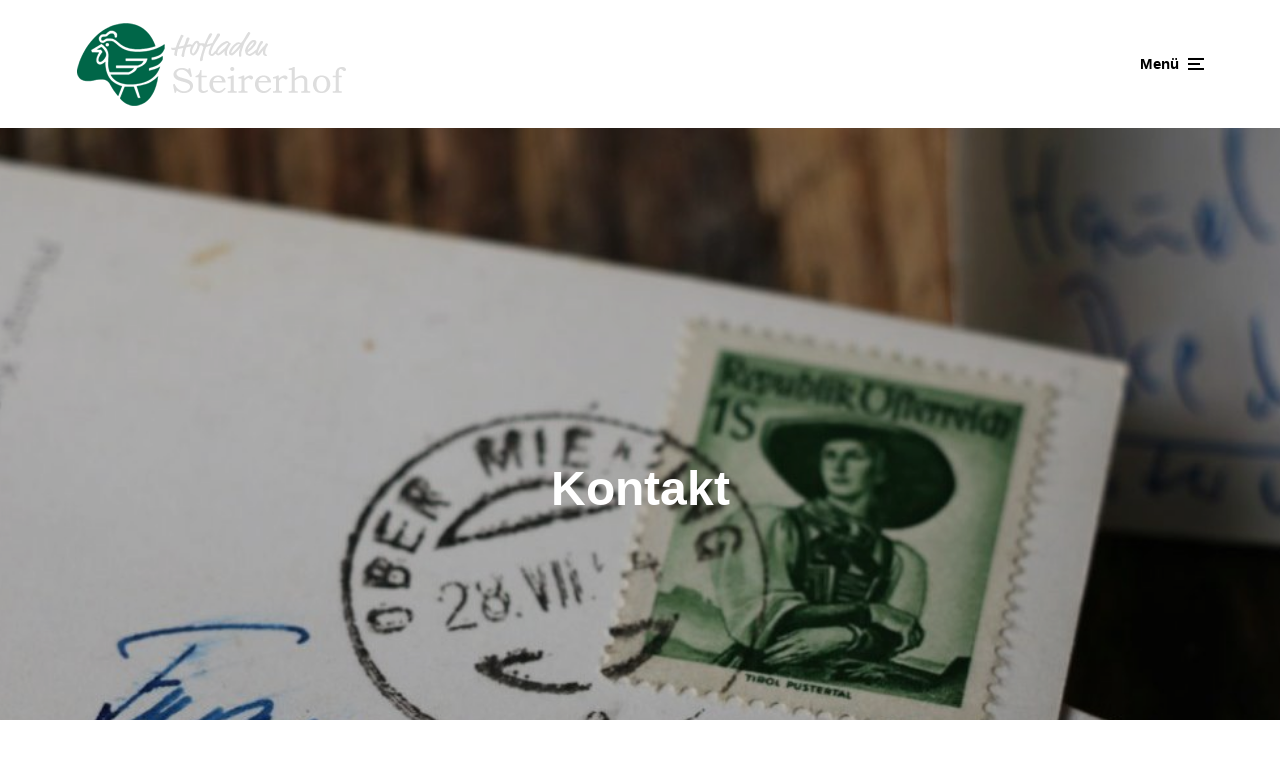

--- FILE ---
content_type: text/html; charset=UTF-8
request_url: https://www.steirerhof-mieming.at/kontakt/
body_size: 25667
content:
<!DOCTYPE html>
<html lang="de" class="no-js no-svg">

	<head>
	    <meta charset="UTF-8">
	    <meta name="viewport" content="width=device-width, initial-scale=1">
	    <link rel="profile" href="https://gmpg.org/xfn/11" />
	    <meta name='robots' content='index, follow, max-image-preview:large, max-snippet:-1, max-video-preview:-1' />

	<!-- This site is optimized with the Yoast SEO plugin v26.8 - https://yoast.com/product/yoast-seo-wordpress/ -->
	<title>Kontakt - Hofladen Steirerhof Mieming in Tirol</title>
	<link rel="canonical" href="https://www.steirerhof-mieming.at/kontakt/" />
	<meta property="og:locale" content="de_DE" />
	<meta property="og:type" content="article" />
	<meta property="og:title" content="Kontakt - Hofladen Steirerhof Mieming in Tirol" />
	<meta property="og:description" content="Steirerhof Mieming Andreas Grabner &amp; Carolin Grabner-Hanni Obermieming 127 A-6414 Mieming Mobil: +43 664 3164968 eMail: info@steirerhof-mieming.at Web: www.steirerhof-mieming.at" />
	<meta property="og:url" content="https://www.steirerhof-mieming.at/kontakt/" />
	<meta property="og:site_name" content="Hofladen Steirerhof" />
	<meta property="article:modified_time" content="2019-07-27T16:06:33+00:00" />
	<meta property="og:image" content="https://www.steirerhof-mieming.at/wp-content/uploads/2018/03/almabtrieb_marienbergalm_70er_jahre_007.jpg" />
	<meta property="og:image:width" content="1024" />
	<meta property="og:image:height" content="768" />
	<meta property="og:image:type" content="image/jpeg" />
	<meta name="twitter:card" content="summary_large_image" />
	<script type="application/ld+json" class="yoast-schema-graph">{"@context":"https://schema.org","@graph":[{"@type":"WebPage","@id":"https://www.steirerhof-mieming.at/kontakt/","url":"https://www.steirerhof-mieming.at/kontakt/","name":"Kontakt - Hofladen Steirerhof Mieming in Tirol","isPartOf":{"@id":"https://www.steirerhof-mieming.at/#website"},"primaryImageOfPage":{"@id":"https://www.steirerhof-mieming.at/kontakt/#primaryimage"},"image":{"@id":"https://www.steirerhof-mieming.at/kontakt/#primaryimage"},"thumbnailUrl":"https://www.steirerhof-mieming.at/wp-content/uploads/2018/03/almabtrieb_marienbergalm_70er_jahre_007.jpg","datePublished":"2013-08-05T13:26:14+00:00","dateModified":"2019-07-27T16:06:33+00:00","breadcrumb":{"@id":"https://www.steirerhof-mieming.at/kontakt/#breadcrumb"},"inLanguage":"de","potentialAction":[{"@type":"ReadAction","target":["https://www.steirerhof-mieming.at/kontakt/"]}]},{"@type":"ImageObject","inLanguage":"de","@id":"https://www.steirerhof-mieming.at/kontakt/#primaryimage","url":"https://www.steirerhof-mieming.at/wp-content/uploads/2018/03/almabtrieb_marienbergalm_70er_jahre_007.jpg","contentUrl":"https://www.steirerhof-mieming.at/wp-content/uploads/2018/03/almabtrieb_marienbergalm_70er_jahre_007.jpg","width":1024,"height":768},{"@type":"BreadcrumbList","@id":"https://www.steirerhof-mieming.at/kontakt/#breadcrumb","itemListElement":[{"@type":"ListItem","position":1,"name":"Startseite","item":"https://www.steirerhof-mieming.at/"},{"@type":"ListItem","position":2,"name":"Kontakt"}]},{"@type":"WebSite","@id":"https://www.steirerhof-mieming.at/#website","url":"https://www.steirerhof-mieming.at/","name":"Hofladen Steirerhof","description":"Mieming/Tirol","publisher":{"@id":"https://www.steirerhof-mieming.at/#/schema/person/a6318c68afcf57f1d35a62aae4ed67c4"},"potentialAction":[{"@type":"SearchAction","target":{"@type":"EntryPoint","urlTemplate":"https://www.steirerhof-mieming.at/?s={search_term_string}"},"query-input":{"@type":"PropertyValueSpecification","valueRequired":true,"valueName":"search_term_string"}}],"inLanguage":"de"},{"@type":["Person","Organization"],"@id":"https://www.steirerhof-mieming.at/#/schema/person/a6318c68afcf57f1d35a62aae4ed67c4","name":"Knut Kuckel","image":{"@type":"ImageObject","inLanguage":"de","@id":"https://www.steirerhof-mieming.at/#/schema/person/image/","url":"https://secure.gravatar.com/avatar/198134f1ddb8373fedd4bfec208a81fe5b60c869542285a25e4a5ed8edf2f6cd?s=96&d=mm&r=g","contentUrl":"https://secure.gravatar.com/avatar/198134f1ddb8373fedd4bfec208a81fe5b60c869542285a25e4a5ed8edf2f6cd?s=96&d=mm&r=g","caption":"Knut Kuckel"},"logo":{"@id":"https://www.steirerhof-mieming.at/#/schema/person/image/"},"sameAs":["https://www.almenland-miemingerberg.blog"]}]}</script>
	<!-- / Yoast SEO plugin. -->


<link rel='dns-prefetch' href='//www.steirerhof-mieming.at' />
<link rel='dns-prefetch' href='//cdn.jsdelivr.net' />
<link rel='dns-prefetch' href='//stats.wp.com' />
<link rel='dns-prefetch' href='//fonts.googleapis.com' />
<link rel="alternate" type="application/rss+xml" title="Hofladen Steirerhof &raquo; Feed" href="https://www.steirerhof-mieming.at/feed/" />
<link rel="alternate" type="application/rss+xml" title="Hofladen Steirerhof &raquo; Kommentar-Feed" href="https://www.steirerhof-mieming.at/comments/feed/" />
<link rel="alternate" title="oEmbed (JSON)" type="application/json+oembed" href="https://www.steirerhof-mieming.at/wp-json/oembed/1.0/embed?url=https%3A%2F%2Fwww.steirerhof-mieming.at%2Fkontakt%2F" />
<link rel="alternate" title="oEmbed (XML)" type="text/xml+oembed" href="https://www.steirerhof-mieming.at/wp-json/oembed/1.0/embed?url=https%3A%2F%2Fwww.steirerhof-mieming.at%2Fkontakt%2F&#038;format=xml" />
<style id='wp-img-auto-sizes-contain-inline-css' type='text/css'>
img:is([sizes=auto i],[sizes^="auto," i]){contain-intrinsic-size:3000px 1500px}
/*# sourceURL=wp-img-auto-sizes-contain-inline-css */
</style>
<style id='wp-emoji-styles-inline-css' type='text/css'>

	img.wp-smiley, img.emoji {
		display: inline !important;
		border: none !important;
		box-shadow: none !important;
		height: 1em !important;
		width: 1em !important;
		margin: 0 0.07em !important;
		vertical-align: -0.1em !important;
		background: none !important;
		padding: 0 !important;
	}
/*# sourceURL=wp-emoji-styles-inline-css */
</style>
<style id='wp-block-library-inline-css' type='text/css'>
:root{--wp-block-synced-color:#7a00df;--wp-block-synced-color--rgb:122,0,223;--wp-bound-block-color:var(--wp-block-synced-color);--wp-editor-canvas-background:#ddd;--wp-admin-theme-color:#007cba;--wp-admin-theme-color--rgb:0,124,186;--wp-admin-theme-color-darker-10:#006ba1;--wp-admin-theme-color-darker-10--rgb:0,107,160.5;--wp-admin-theme-color-darker-20:#005a87;--wp-admin-theme-color-darker-20--rgb:0,90,135;--wp-admin-border-width-focus:2px}@media (min-resolution:192dpi){:root{--wp-admin-border-width-focus:1.5px}}.wp-element-button{cursor:pointer}:root .has-very-light-gray-background-color{background-color:#eee}:root .has-very-dark-gray-background-color{background-color:#313131}:root .has-very-light-gray-color{color:#eee}:root .has-very-dark-gray-color{color:#313131}:root .has-vivid-green-cyan-to-vivid-cyan-blue-gradient-background{background:linear-gradient(135deg,#00d084,#0693e3)}:root .has-purple-crush-gradient-background{background:linear-gradient(135deg,#34e2e4,#4721fb 50%,#ab1dfe)}:root .has-hazy-dawn-gradient-background{background:linear-gradient(135deg,#faaca8,#dad0ec)}:root .has-subdued-olive-gradient-background{background:linear-gradient(135deg,#fafae1,#67a671)}:root .has-atomic-cream-gradient-background{background:linear-gradient(135deg,#fdd79a,#004a59)}:root .has-nightshade-gradient-background{background:linear-gradient(135deg,#330968,#31cdcf)}:root .has-midnight-gradient-background{background:linear-gradient(135deg,#020381,#2874fc)}:root{--wp--preset--font-size--normal:16px;--wp--preset--font-size--huge:42px}.has-regular-font-size{font-size:1em}.has-larger-font-size{font-size:2.625em}.has-normal-font-size{font-size:var(--wp--preset--font-size--normal)}.has-huge-font-size{font-size:var(--wp--preset--font-size--huge)}.has-text-align-center{text-align:center}.has-text-align-left{text-align:left}.has-text-align-right{text-align:right}.has-fit-text{white-space:nowrap!important}#end-resizable-editor-section{display:none}.aligncenter{clear:both}.items-justified-left{justify-content:flex-start}.items-justified-center{justify-content:center}.items-justified-right{justify-content:flex-end}.items-justified-space-between{justify-content:space-between}.screen-reader-text{border:0;clip-path:inset(50%);height:1px;margin:-1px;overflow:hidden;padding:0;position:absolute;width:1px;word-wrap:normal!important}.screen-reader-text:focus{background-color:#ddd;clip-path:none;color:#444;display:block;font-size:1em;height:auto;left:5px;line-height:normal;padding:15px 23px 14px;text-decoration:none;top:5px;width:auto;z-index:100000}html :where(.has-border-color){border-style:solid}html :where([style*=border-top-color]){border-top-style:solid}html :where([style*=border-right-color]){border-right-style:solid}html :where([style*=border-bottom-color]){border-bottom-style:solid}html :where([style*=border-left-color]){border-left-style:solid}html :where([style*=border-width]){border-style:solid}html :where([style*=border-top-width]){border-top-style:solid}html :where([style*=border-right-width]){border-right-style:solid}html :where([style*=border-bottom-width]){border-bottom-style:solid}html :where([style*=border-left-width]){border-left-style:solid}html :where(img[class*=wp-image-]){height:auto;max-width:100%}:where(figure){margin:0 0 1em}html :where(.is-position-sticky){--wp-admin--admin-bar--position-offset:var(--wp-admin--admin-bar--height,0px)}@media screen and (max-width:600px){html :where(.is-position-sticky){--wp-admin--admin-bar--position-offset:0px}}

/*# sourceURL=wp-block-library-inline-css */
</style><style id='global-styles-inline-css' type='text/css'>
:root{--wp--preset--aspect-ratio--square: 1;--wp--preset--aspect-ratio--4-3: 4/3;--wp--preset--aspect-ratio--3-4: 3/4;--wp--preset--aspect-ratio--3-2: 3/2;--wp--preset--aspect-ratio--2-3: 2/3;--wp--preset--aspect-ratio--16-9: 16/9;--wp--preset--aspect-ratio--9-16: 9/16;--wp--preset--color--black: #000000;--wp--preset--color--cyan-bluish-gray: #abb8c3;--wp--preset--color--white: #ffffff;--wp--preset--color--pale-pink: #f78da7;--wp--preset--color--vivid-red: #cf2e2e;--wp--preset--color--luminous-vivid-orange: #ff6900;--wp--preset--color--luminous-vivid-amber: #fcb900;--wp--preset--color--light-green-cyan: #7bdcb5;--wp--preset--color--vivid-green-cyan: #00d084;--wp--preset--color--pale-cyan-blue: #8ed1fc;--wp--preset--color--vivid-cyan-blue: #0693e3;--wp--preset--color--vivid-purple: #9b51e0;--wp--preset--color--johannes-acc: #7e9d62;--wp--preset--color--johannes-meta: #939393;--wp--preset--color--johannes-bg: #ffffff;--wp--preset--color--johannes-bg-alt-1: #f2f2f2;--wp--preset--color--johannes-bg-alt-2: #f3f3f3;--wp--preset--gradient--vivid-cyan-blue-to-vivid-purple: linear-gradient(135deg,rgb(6,147,227) 0%,rgb(155,81,224) 100%);--wp--preset--gradient--light-green-cyan-to-vivid-green-cyan: linear-gradient(135deg,rgb(122,220,180) 0%,rgb(0,208,130) 100%);--wp--preset--gradient--luminous-vivid-amber-to-luminous-vivid-orange: linear-gradient(135deg,rgb(252,185,0) 0%,rgb(255,105,0) 100%);--wp--preset--gradient--luminous-vivid-orange-to-vivid-red: linear-gradient(135deg,rgb(255,105,0) 0%,rgb(207,46,46) 100%);--wp--preset--gradient--very-light-gray-to-cyan-bluish-gray: linear-gradient(135deg,rgb(238,238,238) 0%,rgb(169,184,195) 100%);--wp--preset--gradient--cool-to-warm-spectrum: linear-gradient(135deg,rgb(74,234,220) 0%,rgb(151,120,209) 20%,rgb(207,42,186) 40%,rgb(238,44,130) 60%,rgb(251,105,98) 80%,rgb(254,248,76) 100%);--wp--preset--gradient--blush-light-purple: linear-gradient(135deg,rgb(255,206,236) 0%,rgb(152,150,240) 100%);--wp--preset--gradient--blush-bordeaux: linear-gradient(135deg,rgb(254,205,165) 0%,rgb(254,45,45) 50%,rgb(107,0,62) 100%);--wp--preset--gradient--luminous-dusk: linear-gradient(135deg,rgb(255,203,112) 0%,rgb(199,81,192) 50%,rgb(65,88,208) 100%);--wp--preset--gradient--pale-ocean: linear-gradient(135deg,rgb(255,245,203) 0%,rgb(182,227,212) 50%,rgb(51,167,181) 100%);--wp--preset--gradient--electric-grass: linear-gradient(135deg,rgb(202,248,128) 0%,rgb(113,206,126) 100%);--wp--preset--gradient--midnight: linear-gradient(135deg,rgb(2,3,129) 0%,rgb(40,116,252) 100%);--wp--preset--font-size--small: 12.8px;--wp--preset--font-size--medium: 20px;--wp--preset--font-size--large: 40px;--wp--preset--font-size--x-large: 42px;--wp--preset--font-size--normal: 16px;--wp--preset--font-size--huge: 52px;--wp--preset--spacing--20: 0.44rem;--wp--preset--spacing--30: 0.67rem;--wp--preset--spacing--40: 1rem;--wp--preset--spacing--50: 1.5rem;--wp--preset--spacing--60: 2.25rem;--wp--preset--spacing--70: 3.38rem;--wp--preset--spacing--80: 5.06rem;--wp--preset--shadow--natural: 6px 6px 9px rgba(0, 0, 0, 0.2);--wp--preset--shadow--deep: 12px 12px 50px rgba(0, 0, 0, 0.4);--wp--preset--shadow--sharp: 6px 6px 0px rgba(0, 0, 0, 0.2);--wp--preset--shadow--outlined: 6px 6px 0px -3px rgb(255, 255, 255), 6px 6px rgb(0, 0, 0);--wp--preset--shadow--crisp: 6px 6px 0px rgb(0, 0, 0);}:where(.is-layout-flex){gap: 0.5em;}:where(.is-layout-grid){gap: 0.5em;}body .is-layout-flex{display: flex;}.is-layout-flex{flex-wrap: wrap;align-items: center;}.is-layout-flex > :is(*, div){margin: 0;}body .is-layout-grid{display: grid;}.is-layout-grid > :is(*, div){margin: 0;}:where(.wp-block-columns.is-layout-flex){gap: 2em;}:where(.wp-block-columns.is-layout-grid){gap: 2em;}:where(.wp-block-post-template.is-layout-flex){gap: 1.25em;}:where(.wp-block-post-template.is-layout-grid){gap: 1.25em;}.has-black-color{color: var(--wp--preset--color--black) !important;}.has-cyan-bluish-gray-color{color: var(--wp--preset--color--cyan-bluish-gray) !important;}.has-white-color{color: var(--wp--preset--color--white) !important;}.has-pale-pink-color{color: var(--wp--preset--color--pale-pink) !important;}.has-vivid-red-color{color: var(--wp--preset--color--vivid-red) !important;}.has-luminous-vivid-orange-color{color: var(--wp--preset--color--luminous-vivid-orange) !important;}.has-luminous-vivid-amber-color{color: var(--wp--preset--color--luminous-vivid-amber) !important;}.has-light-green-cyan-color{color: var(--wp--preset--color--light-green-cyan) !important;}.has-vivid-green-cyan-color{color: var(--wp--preset--color--vivid-green-cyan) !important;}.has-pale-cyan-blue-color{color: var(--wp--preset--color--pale-cyan-blue) !important;}.has-vivid-cyan-blue-color{color: var(--wp--preset--color--vivid-cyan-blue) !important;}.has-vivid-purple-color{color: var(--wp--preset--color--vivid-purple) !important;}.has-black-background-color{background-color: var(--wp--preset--color--black) !important;}.has-cyan-bluish-gray-background-color{background-color: var(--wp--preset--color--cyan-bluish-gray) !important;}.has-white-background-color{background-color: var(--wp--preset--color--white) !important;}.has-pale-pink-background-color{background-color: var(--wp--preset--color--pale-pink) !important;}.has-vivid-red-background-color{background-color: var(--wp--preset--color--vivid-red) !important;}.has-luminous-vivid-orange-background-color{background-color: var(--wp--preset--color--luminous-vivid-orange) !important;}.has-luminous-vivid-amber-background-color{background-color: var(--wp--preset--color--luminous-vivid-amber) !important;}.has-light-green-cyan-background-color{background-color: var(--wp--preset--color--light-green-cyan) !important;}.has-vivid-green-cyan-background-color{background-color: var(--wp--preset--color--vivid-green-cyan) !important;}.has-pale-cyan-blue-background-color{background-color: var(--wp--preset--color--pale-cyan-blue) !important;}.has-vivid-cyan-blue-background-color{background-color: var(--wp--preset--color--vivid-cyan-blue) !important;}.has-vivid-purple-background-color{background-color: var(--wp--preset--color--vivid-purple) !important;}.has-black-border-color{border-color: var(--wp--preset--color--black) !important;}.has-cyan-bluish-gray-border-color{border-color: var(--wp--preset--color--cyan-bluish-gray) !important;}.has-white-border-color{border-color: var(--wp--preset--color--white) !important;}.has-pale-pink-border-color{border-color: var(--wp--preset--color--pale-pink) !important;}.has-vivid-red-border-color{border-color: var(--wp--preset--color--vivid-red) !important;}.has-luminous-vivid-orange-border-color{border-color: var(--wp--preset--color--luminous-vivid-orange) !important;}.has-luminous-vivid-amber-border-color{border-color: var(--wp--preset--color--luminous-vivid-amber) !important;}.has-light-green-cyan-border-color{border-color: var(--wp--preset--color--light-green-cyan) !important;}.has-vivid-green-cyan-border-color{border-color: var(--wp--preset--color--vivid-green-cyan) !important;}.has-pale-cyan-blue-border-color{border-color: var(--wp--preset--color--pale-cyan-blue) !important;}.has-vivid-cyan-blue-border-color{border-color: var(--wp--preset--color--vivid-cyan-blue) !important;}.has-vivid-purple-border-color{border-color: var(--wp--preset--color--vivid-purple) !important;}.has-vivid-cyan-blue-to-vivid-purple-gradient-background{background: var(--wp--preset--gradient--vivid-cyan-blue-to-vivid-purple) !important;}.has-light-green-cyan-to-vivid-green-cyan-gradient-background{background: var(--wp--preset--gradient--light-green-cyan-to-vivid-green-cyan) !important;}.has-luminous-vivid-amber-to-luminous-vivid-orange-gradient-background{background: var(--wp--preset--gradient--luminous-vivid-amber-to-luminous-vivid-orange) !important;}.has-luminous-vivid-orange-to-vivid-red-gradient-background{background: var(--wp--preset--gradient--luminous-vivid-orange-to-vivid-red) !important;}.has-very-light-gray-to-cyan-bluish-gray-gradient-background{background: var(--wp--preset--gradient--very-light-gray-to-cyan-bluish-gray) !important;}.has-cool-to-warm-spectrum-gradient-background{background: var(--wp--preset--gradient--cool-to-warm-spectrum) !important;}.has-blush-light-purple-gradient-background{background: var(--wp--preset--gradient--blush-light-purple) !important;}.has-blush-bordeaux-gradient-background{background: var(--wp--preset--gradient--blush-bordeaux) !important;}.has-luminous-dusk-gradient-background{background: var(--wp--preset--gradient--luminous-dusk) !important;}.has-pale-ocean-gradient-background{background: var(--wp--preset--gradient--pale-ocean) !important;}.has-electric-grass-gradient-background{background: var(--wp--preset--gradient--electric-grass) !important;}.has-midnight-gradient-background{background: var(--wp--preset--gradient--midnight) !important;}.has-small-font-size{font-size: var(--wp--preset--font-size--small) !important;}.has-medium-font-size{font-size: var(--wp--preset--font-size--medium) !important;}.has-large-font-size{font-size: var(--wp--preset--font-size--large) !important;}.has-x-large-font-size{font-size: var(--wp--preset--font-size--x-large) !important;}
/*# sourceURL=global-styles-inline-css */
</style>

<style id='classic-theme-styles-inline-css' type='text/css'>
/*! This file is auto-generated */
.wp-block-button__link{color:#fff;background-color:#32373c;border-radius:9999px;box-shadow:none;text-decoration:none;padding:calc(.667em + 2px) calc(1.333em + 2px);font-size:1.125em}.wp-block-file__button{background:#32373c;color:#fff;text-decoration:none}
/*# sourceURL=/wp-includes/css/classic-themes.min.css */
</style>
<link rel='stylesheet' id='contact-form-7-css' href='https://www.steirerhof-mieming.at/wp-content/plugins/contact-form-7/includes/css/styles.css?ver=6.1.4' type='text/css' media='all' />
<link rel='stylesheet' id='mks_shortcodes_fntawsm_css-css' href='https://www.steirerhof-mieming.at/wp-content/plugins/meks-flexible-shortcodes/css/font-awesome/css/font-awesome.min.css?ver=1.3.8' type='text/css' media='screen' />
<link rel='stylesheet' id='mks_shortcodes_simple_line_icons-css' href='https://www.steirerhof-mieming.at/wp-content/plugins/meks-flexible-shortcodes/css/simple-line/simple-line-icons.css?ver=1.3.8' type='text/css' media='screen' />
<link rel='stylesheet' id='mks_shortcodes_css-css' href='https://www.steirerhof-mieming.at/wp-content/plugins/meks-flexible-shortcodes/css/style.css?ver=1.3.8' type='text/css' media='screen' />
<link rel='stylesheet' id='photocrati-nextgen_pro_lightbox-0-css' href='https://www.steirerhof-mieming.at/wp-content/plugins/nextgen-gallery-pro/static/Lightbox/style.css?ver=4.0.4' type='text/css' media='all' />
<link rel='stylesheet' id='photocrati-nextgen_pro_lightbox-1-css' href='https://www.steirerhof-mieming.at/wp-content/plugins/nextgen-gallery-pro/static/Lightbox/theme/galleria.nextgen_pro_lightbox.css?ver=4.0.4' type='text/css' media='all' />
<link rel='stylesheet' id='fontawesome_v4_shim_style-css' href='https://www.steirerhof-mieming.at/wp-content/plugins/nextgen-gallery/static/FontAwesome/css/v4-shims.min.css?ver=6.9' type='text/css' media='all' />
<link rel='stylesheet' id='fontawesome-css' href='https://www.steirerhof-mieming.at/wp-content/plugins/nextgen-gallery/static/FontAwesome/css/all.min.css?ver=6.9' type='text/css' media='all' />
<link rel='stylesheet' id='widgets-on-pages-css' href='https://www.steirerhof-mieming.at/wp-content/plugins/widgets-on-pages/public/css/widgets-on-pages-public.css?ver=1.4.0' type='text/css' media='all' />
<link rel='stylesheet' id='johannes-fonts-css' href='http://fonts.googleapis.com/css?family=Muli%3A400%2C900%2C700&#038;ver=1.4.1' type='text/css' media='all' />
<link rel='stylesheet' id='johannes-main-css' href='https://www.steirerhof-mieming.at/wp-content/themes/johannes/assets/css/min.css?ver=1.4.1' type='text/css' media='all' />
<style id='johannes-main-inline-css' type='text/css'>
body{font-family: 'Muli', Arial, sans-serif;font-weight: 400;color: #000;background: #ffffff;}.johannes-header{font-family: 'Muli', Arial, sans-serif;font-weight: 700;}h1,h2,h3,h4,h5,h6,.h1,.h2,.h3,.h4,.h5,.h6,.h0,.display-1,.wp-block-cover .wp-block-cover-image-text, .wp-block-cover .wp-block-cover-text, .wp-block-cover h2, .wp-block-cover-image .wp-block-cover-image-text, .wp-block-cover-image .wp-block-cover-text, .wp-block-cover-image h2,.entry-category a,.single-md-content .entry-summary,p.has-drop-cap:not(:focus)::first-letter,.johannes_posts_widget .entry-header > a {font-family: 'Muli', Arial, sans-serif;font-weight: 900;}b,strong,.entry-tags a,.entry-category a,.entry-meta a,.wp-block-tag-cloud a{font-weight: 900; }.entry-content strong{font-weight: bold;}.header-top{background: #000;color: #939393;}.header-top nav > ul > li > a,.header-top .johannes-menu-social a,.header-top .johannes-menu-action a{color: #939393;}.header-top nav > ul > li:hover > a,.header-top nav > ul > li.current-menu-item > a,.header-top .johannes-menu-social li:hover a,.header-top .johannes-menu-action a:hover{color: #ffffff;}.header-middle,.header-mobile{color: #000;background: #ffffff;}.header-middle > .container {height: 128px;}.header-middle a,.johannes-mega-menu .sub-menu li:hover a,.header-mobile a{color: #000;}.header-middle li:hover > a,.header-middle .current-menu-item > a,.header-middle .johannes-mega-menu .sub-menu li a:hover,.header-middle .johannes-site-branding .site-title a:hover,.header-mobile .site-title a,.header-mobile a:hover{color: #7e9d62;}.header-middle .johannes-site-branding .site-title a{color: #000;}.header-middle .sub-menu{background: #ffffff;}.johannes-cover-indent .header-middle .johannes-menu>li>a:hover,.johannes-cover-indent .header-middle .johannes-menu-action a:hover{color: #7e9d62;}.header-sticky-main{color: #000;background: #ffffff;}.header-sticky-main > .container {height: 60px;}.header-sticky-main a,.header-sticky-main .johannes-mega-menu .sub-menu li:hover a,.header-sticky-main .johannes-mega-menu .has-arrows .owl-nav > div{color: #000;}.header-sticky-main li:hover > a,.header-sticky-main .current-menu-item > a,.header-sticky-main .johannes-mega-menu .sub-menu li a:hover,.header-sticky-main .johannes-site-branding .site-title a:hover{color: #7e9d62;}.header-sticky-main .johannes-site-branding .site-title a{color: #000;}.header-sticky-main .sub-menu{background: #ffffff;}.header-sticky-contextual{color: #ffffff;background: #000;}.header-sticky-contextual,.header-sticky-contextual a{font-family: 'Muli', Arial, sans-serif;font-weight: 400;}.header-sticky-contextual a{color: #ffffff;}.header-sticky-contextual .meta-comments:after{background: #ffffff;}.header-sticky-contextual .meks_ess a:hover{color: #7e9d62;background: transparent;}.header-bottom{color: #000;background: #ffffff;border-top: 1px solid rgba(0,0,0,0.1);border-bottom: 1px solid rgba(0,0,0,0.1);}.johannes-header-bottom-boxed .header-bottom{background: transparent;border: none;}.johannes-header-bottom-boxed .header-bottom-slots{background: #ffffff;border-top: 1px solid rgba(0,0,0,0.1);border-bottom: 1px solid rgba(0,0,0,0.1);}.header-bottom-slots{height: 70px;}.header-bottom a,.johannes-mega-menu .sub-menu li:hover a,.johannes-mega-menu .has-arrows .owl-nav > div{color: #000;}.header-bottom li:hover > a,.header-bottom .current-menu-item > a,.header-bottom .johannes-mega-menu .sub-menu li a:hover,.header-bottom .johannes-site-branding .site-title a:hover{color: #7e9d62;}.header-bottom .johannes-site-branding .site-title a{color: #000;}.header-bottom .sub-menu{background: #ffffff;}.johannes-menu-action .search-form input[type=text]{background: #ffffff;}.johannes-header-multicolor .header-middle .slot-l,.johannes-header-multicolor .header-sticky .header-sticky-main .container > .slot-l,.johannes-header-multicolor .header-mobile .slot-l,.johannes-header-multicolor .slot-l .johannes-site-branding:after{background: #000;}.johannes-cover-indent .johannes-cover{min-height: 450px;}.page.johannes-cover-indent .johannes-cover{min-height: 250px;}.single.johannes-cover-indent .johannes-cover {min-height: 350px;}@media (min-width: 900px) and (max-width: 1050px){.header-middle > .container {height: 100px;}.header-bottom > .container,.header-bottom-slots {height: 50px;}}.johannes-modal{background: #ffffff;}.johannes-modal .johannes-menu-social li a:hover,.meks_ess a:hover{background: #000;}.johannes-modal .johannes-menu-social li:hover a{color: #fff;}.johannes-modal .johannes-modal-close{color: #000;}.johannes-modal .johannes-modal-close:hover{color: #7e9d62;}.meks_ess a:hover{color: #ffffff;}h1,h2,h3,h4,h5,h6,.h1,.h2,.h3,.h4,.h5,.h6,.h0,.display-1,.has-large-font-size {color: #000;}.entry-title a,a{color: #000;}.johannes-post .entry-title a{color: #000;}.entry-content a:not([class*=button]),.comment-content a:not([class*=button]){color: #7e9d62;}.entry-content a:not([class*=button]):hover,.comment-content a:not([class*=button]):hover{color: #000;}.entry-title a:hover,a:hover,.entry-meta a,.written-by a,.johannes-overlay .entry-meta a:hover,body .johannes-cover .section-bg+.container .johannes-breadcrumbs a:hover,.johannes-cover .section-bg+.container .section-head a:not(.johannes-button):not(.cat-item):hover,.entry-content .wp-block-tag-cloud a:hover,.johannes-menu-mobile .johannes-menu li a:hover{color: #7e9d62;}.entry-meta,.entry-content .entry-tags a,.entry-content .fn a,.comment-metadata,.entry-content .comment-metadata a,.written-by > span,.johannes-breadcrumbs,.meta-category a:after {color: #939393;}.entry-meta a:hover,.written-by a:hover,.entry-content .wp-block-tag-cloud a{color: #000;}.entry-meta .meta-item + .meta-item:before{background:#000;}.entry-format i{color: #ffffff;background:#000;}.category-pill .entry-category a{background-color: #7e9d62;color: #fff;}.category-pill .entry-category a:hover{background-color: #000;color: #fff;}.johannes-overlay.category-pill .entry-category a:hover,.johannes-cover.category-pill .entry-category a:hover {background-color: #ffffff;color: #000;}.white-bg-alt-2 .johannes-bg-alt-2 .category-pill .entry-category a:hover,.white-bg-alt-2 .johannes-bg-alt-2 .entry-format i{background-color: #ffffff;color: #000;}.media-shadow:after{background: rgba(0,0,0,0.1);}.entry-content .entry-tags a:hover,.entry-content .fn a:hover{color: #7e9d62;}.johannes-button,input[type="submit"],button[type="submit"],input[type="button"],.wp-block-button .wp-block-button__link,.comment-reply-link,#cancel-comment-reply-link,.johannes-pagination a,.johannes-pagination,.meks-instagram-follow-link .meks-widget-cta,.mks_autor_link_wrap a,.mks_read_more a,.category-pill .entry-category a,body div.wpforms-container-full .wpforms-form input[type=submit], body div.wpforms-container-full .wpforms-form button[type=submit], body div.wpforms-container-full .wpforms-form .wpforms-page-button,body .johannes-wrapper .meks_ess a span {font-family: 'Muli', Arial, sans-serif;font-weight: 900;}.johannes-bg-alt-1,.has-arrows .owl-nav,.has-arrows .owl-stage-outer:after,.media-shadow:after {background-color: #f2f2f2}.johannes-bg-alt-2 {background-color: #f3f3f3}.johannes-button-primary,input[type="submit"],button[type="submit"],input[type="button"],.johannes-pagination a,body div.wpforms-container-full .wpforms-form input[type=submit], body div.wpforms-container-full .wpforms-form button[type=submit], body div.wpforms-container-full .wpforms-form .wpforms-page-button {box-shadow: 0 10px 15px 0 rgba(126,157,98,0.2);background: #7e9d62;color: #fff;}body div.wpforms-container-full .wpforms-form input[type=submit]:hover, body div.wpforms-container-full .wpforms-form input[type=submit]:focus, body div.wpforms-container-full .wpforms-form input[type=submit]:active, body div.wpforms-container-full .wpforms-form button[type=submit]:hover, body div.wpforms-container-full .wpforms-form button[type=submit]:focus, body div.wpforms-container-full .wpforms-form button[type=submit]:active, body div.wpforms-container-full .wpforms-form .wpforms-page-button:hover, body div.wpforms-container-full .wpforms-form .wpforms-page-button:active, body div.wpforms-container-full .wpforms-form .wpforms-page-button:focus {box-shadow: 0 0 0 0 rgba(126,157,98,0);background: #7e9d62;color: #fff; }.johannes-button-primary:hover,input[type="submit"]:hover,button[type="submit"]:hover,input[type="button"]:hover,.johannes-pagination a:hover{box-shadow: 0 0 0 0 rgba(126,157,98,0);color: #fff;}.johannes-button.disabled{background: #f2f2f2;color: #000; box-shadow: none;}.johannes-button-secondary,.comment-reply-link,#cancel-comment-reply-link,.meks-instagram-follow-link .meks-widget-cta,.mks_autor_link_wrap a,.mks_read_more a{box-shadow: inset 0 0px 0px 1px #000;color: #000;opacity: .5;}.johannes-button-secondary:hover,.comment-reply-link:hover,#cancel-comment-reply-link:hover,.meks-instagram-follow-link .meks-widget-cta:hover,.mks_autor_link_wrap a:hover,.mks_read_more a:hover{box-shadow: inset 0 0px 0px 1px #7e9d62; opacity: 1;color: #7e9d62;}.johannes-breadcrumbs a,.johannes-action-close:hover,.single-md-content .entry-summary span,form label .required{color: #7e9d62;}.johannes-breadcrumbs a:hover{color: #000;}.section-title:after{background-color: #7e9d62;}hr{background: rgba(0,0,0,0.2);}.wp-block-preformatted,.wp-block-verse,pre,code, kbd, pre, samp, address{background:#f2f2f2;}.entry-content ul li:before,.wp-block-quote:before,.comment-content ul li:before{color: #000;}.wp-block-quote.is-large:before{color: #7e9d62;}.wp-block-table.is-style-stripes tr:nth-child(odd){background:#f2f2f2;}.wp-block-table.is-style-regular tbody tr,.entry-content table tr,.comment-content table tr{border-bottom: 1px solid rgba(0,0,0,0.1);}.wp-block-pullquote:not(.is-style-solid-color){color: #000;border-color: #7e9d62;}.wp-block-pullquote{background: #7e9d62;color: #ffffff;}.johannes-sidebar-none .wp-block-pullquote.alignfull.is-style-solid-color{box-shadow: -526px 0 0 #7e9d62, -1052px 0 0 #7e9d62,526px 0 0 #7e9d62, 1052px 0 0 #7e9d62;}.wp-block-button .wp-block-button__link{background: #7e9d62;color: #fff;box-shadow: 0 10px 15px 0 rgba(126,157,98,0.2);}.wp-block-button .wp-block-button__link:hover{box-shadow: 0 0 0 0 rgba(126,157,98,0);}.is-style-outline .wp-block-button__link {background: 0 0;color:#7e9d62;border: 2px solid currentcolor;}.entry-content .is-style-solid-color a:not([class*=button]){color:#ffffff;}.entry-content .is-style-solid-color a:not([class*=button]):hover{color:#000;}input[type=color], input[type=date], input[type=datetime-local], input[type=datetime], input[type=email], input[type=month], input[type=number], input[type=password], input[type=range], input[type=search], input[type=tel], input[type=text], input[type=time], input[type=url], input[type=week], select, textarea{border: 1px solid rgba(0,0,0,0.3);}body .johannes-wrapper .meks_ess{border-color: rgba(0,0,0,0.1); }.widget_eu_cookie_law_widget #eu-cookie-law input, .widget_eu_cookie_law_widget #eu-cookie-law input:focus, .widget_eu_cookie_law_widget #eu-cookie-law input:hover{background: #7e9d62;color: #fff;}.double-bounce1, .double-bounce2{background-color: #7e9d62;}.johannes-pagination .page-numbers.current,.paginated-post-wrapper span{background: #f2f2f2;color: #000;}.widget li{color: rgba(0,0,0,0.8);}.widget_calendar #today a{color: #fff;}.widget_calendar #today a{background: #7e9d62;}.tagcloud a{border-color: rgba(0,0,0,0.5);color: rgba(0,0,0,0.8);}.tagcloud a:hover{color: #7e9d62;border-color: #7e9d62;}.rssSummary,.widget p{color: #000;}.johannes-bg-alt-1 .count,.johannes-bg-alt-1 li a,.johannes-bg-alt-1 .johannes-accordion-nav{background-color: #f2f2f2;}.johannes-bg-alt-2 .count,.johannes-bg-alt-2 li a,.johannes-bg-alt-2 .johannes-accordion-nav,.johannes-bg-alt-2 .cat-item .count, .johannes-bg-alt-2 .rss-date, .widget .johannes-bg-alt-2 .post-date, .widget .johannes-bg-alt-2 cite{background-color: #f3f3f3;color: #FFF;}.white-bg-alt-1 .widget .johannes-bg-alt-1 select option,.white-bg-alt-2 .widget .johannes-bg-alt-2 select option{background: #f3f3f3;}.widget .johannes-bg-alt-2 li a:hover{color: #7e9d62;}.widget_categories .johannes-bg-alt-1 ul li .dots:before,.widget_archive .johannes-bg-alt-1 ul li .dots:before{color: #000;}.widget_categories .johannes-bg-alt-2 ul li .dots:before,.widget_archive .johannes-bg-alt-2 ul li .dots:before{color: #FFF;}.search-alt input[type=search], .search-alt input[type=text], .widget_search input[type=search], .widget_search input[type=text],.mc-field-group input[type=email], .mc-field-group input[type=text]{border-bottom: 1px solid rgba(0,0,0,0.2);}.johannes-sidebar-hidden{background: #ffffff;}.johannes-footer{background: #ffffff;color: #000;}.johannes-footer a,.johannes-footer .widget-title{color: #000;}.johannes-footer a:hover{color: #7e9d62;}.johannes-footer-widgets + .johannes-copyright{border-top: 1px solid rgba(0,0,0,0.1);}.johannes-footer .widget .count,.johannes-footer .widget_categories li a,.johannes-footer .widget_archive li a,.johannes-footer .widget .johannes-accordion-nav{background-color: #ffffff;}.footer-divider{border-top: 1px solid rgba(0,0,0,0.1);}.johannes-footer .rssSummary,.johannes-footer .widget p{color: #000;}.johannes-empty-message{background: #f2f2f2;}.error404 .h0{color: #7e9d62;}.johannes-goto-top,.johannes-goto-top:hover{background: #000;color: #ffffff;}.johannes-ellipsis div{background: #7e9d62;}.white-bg-alt-2 .johannes-bg-alt-2 .section-subnav .johannes-button-secondary:hover{color: #7e9d62;}.section-subnav a{color: #000;}.johannes-cover .section-subnav a{color: #fff;}.section-subnav a:hover{color: #7e9d62;}@media(min-width: 600px){.size-johannes-fa-a{ height: 450px !important;}.size-johannes-single-3{ height: 585px !important;}.size-johannes-single-4{ height: 558px !important;}.size-johannes-page-3{ height: 648px !important;}.size-johannes-page-4{ height: 405px !important;}.size-johannes-wa-3{ height: 450px !important;}.size-johannes-wa-4{ height: 594px !important;}.size-johannes-archive-2{ height: 360px !important;}.size-johannes-archive-3{ height: 432px !important;}}@media(min-width: 900px){.size-johannes-a{ height: 484px !important;}.size-johannes-b{ height: 491px !important;}.size-johannes-c{ height: 304px !important;}.size-johannes-d{ height: 194px !important;}.size-johannes-e{ height: 304px !important;}.size-johannes-f{ height: 214px !important;}.size-johannes-fa-a{ height: 500px !important;}.size-johannes-fa-b{ height: 635px !important;}.size-johannes-fa-c{ height: 540px !important;}.size-johannes-fa-d{ height: 344px !important;}.size-johannes-fa-e{ height: 442px !important;}.size-johannes-fa-f{ height: 540px !important;}.size-johannes-single-1{ height: 484px !important;}.size-johannes-single-2{ height: 484px !important;}.size-johannes-single-3{ height: 650px !important;}.size-johannes-single-4{ height: 620px !important;}.size-johannes-single-5{ height: 442px !important;}.size-johannes-single-6{ height: 316px !important;}.size-johannes-single-7{ height: 316px !important;}.size-johannes-page-1{ height: 484px !important;}.size-johannes-page-2{ height: 484px !important;}.size-johannes-page-3{ height: 720px !important;}.size-johannes-page-4{ height: 450px !important;}.size-johannes-page-5{ height: 316px !important;}.size-johannes-page-6{ height: 316px !important;}.size-johannes-wa-1{ height: 442px !important;}.size-johannes-wa-2{ height: 540px !important;}.size-johannes-wa-3{ height: 500px !important;}.size-johannes-wa-4{ height: 660px !important;}.size-johannes-archive-2{ height: 400px !important;}.size-johannes-archive-3{ height: 480px !important;}}@media(min-width: 900px){.has-small-font-size{ font-size: 1.3rem;}.has-normal-font-size{ font-size: 1.6rem;}.has-large-font-size{ font-size: 4.0rem;}.has-huge-font-size{ font-size: 5.2rem;}}.has-johannes-acc-background-color{ background-color: #7e9d62;}.has-johannes-acc-color{ color: #7e9d62;}.has-johannes-meta-background-color{ background-color: #939393;}.has-johannes-meta-color{ color: #939393;}.has-johannes-bg-background-color{ background-color: #ffffff;}.has-johannes-bg-color{ color: #ffffff;}.has-johannes-bg-alt-1-background-color{ background-color: #f2f2f2;}.has-johannes-bg-alt-1-color{ color: #f2f2f2;}.has-johannes-bg-alt-2-background-color{ background-color: #f3f3f3;}.has-johannes-bg-alt-2-color{ color: #f3f3f3;}body{font-size:1.6rem;}.johannes-header{font-size:1.5rem;}.display-1{font-size:3rem;}h1, .h1{font-size:2.6rem;}h2, .h2{font-size:2.4rem;}h3, .h3{font-size:2.2rem;}h4, .h4,.wp-block-cover .wp-block-cover-image-text,.wp-block-cover .wp-block-cover-text,.wp-block-cover h2,.wp-block-cover-image .wp-block-cover-image-text,.wp-block-cover-image .wp-block-cover-text,.wp-block-cover-image h2{font-size:2rem;}h5, .h5{font-size:1.8rem;}h6, .h6{font-size:1.6rem;}.entry-meta{font-size:1.2rem;}.section-title {font-size:2.4rem;}.widget-title{font-size:2.0rem;}.mks_author_widget h3{font-size:2.2rem;}.widget,.johannes-breadcrumbs{font-size:1.5rem;}.wp-block-quote.is-large p, .wp-block-quote.is-style-large p{font-size:2.2rem;}.johannes-site-branding .site-title.logo-img-none{font-size: 2.6rem;}.johannes-cover-indent .johannes-cover{margin-top: -70px;}.johannes-menu-social li a:after, .menu-social-container li a:after{font-size:1.6rem;}.johannes-modal .johannes-menu-social li>a:after,.johannes-menu-action .jf{font-size:2.4rem;}.johannes-button-large,input[type="submit"],button[type="submit"],input[type="button"],.johannes-pagination a,.page-numbers.current,.johannes-button-medium,.meks-instagram-follow-link .meks-widget-cta,.mks_autor_link_wrap a,.mks_read_more a,.wp-block-button .wp-block-button__link,body div.wpforms-container-full .wpforms-form input[type=submit], body div.wpforms-container-full .wpforms-form button[type=submit], body div.wpforms-container-full .wpforms-form .wpforms-page-button {font-size:1.4rem;}.johannes-button-small,.comment-reply-link,#cancel-comment-reply-link{font-size:1.3rem;}.category-pill .entry-category a,.category-pill-small .entry-category a{font-size:1.2rem;}@media (min-width: 600px){ .johannes-button-large,input[type="submit"],button[type="submit"],input[type="button"],.johannes-pagination a,.page-numbers.current,.wp-block-button .wp-block-button__link,body div.wpforms-container-full .wpforms-form input[type=submit], body div.wpforms-container-full .wpforms-form button[type=submit], body div.wpforms-container-full .wpforms-form .wpforms-page-button {font-size:1.5rem;}.category-pill .entry-category a{font-size:1.5rem;}.category-pill-small .entry-category a{font-size:1.2rem;}}@media (max-width: 374px){.johannes-overlay .h1,.johannes-overlay .h2,.johannes-overlay .h3,.johannes-overlay .h4,.johannes-overlay .h5{font-size: 2.2rem;}}@media (max-width: 600px){ .johannes-layout-fa-d .h5{font-size: 2.4rem;}.johannes-layout-f.category-pill .entry-category a{background-color: transparent;color: #7e9d62;}.johannes-layout-c .h3,.johannes-layout-d .h5{font-size: 2.4rem;}.johannes-layout-f .h3{font-size: 1.8rem;}}@media (min-width: 600px) and (max-width: 1050px){ .johannes-layout-fa-c .h2{font-size:3.6rem;}.johannes-layout-fa-d .h5{font-size:2.4rem;}.johannes-layout-fa-e .display-1,.section-head-alt .display-1{font-size:4.8rem;}}@media (max-width: 1050px){ body.single-post .single-md-content{max-width: 668px;width: 100%;}body.page .single-md-content.col-lg-6,body.page .single-md-content.col-lg-6{flex: 0 0 100%}body.page .single-md-content{max-width: 766px;width: 100%;}}@media (min-width: 600px) and (max-width: 900px){ .display-1{font-size:4.6rem;}h1, .h1{font-size:4rem;}h2, .h2,.johannes-layout-fa-e .display-1,.section-head-alt .display-1{font-size:3.2rem;}h3, .h3,.johannes-layout-fa-c .h2,.johannes-layout-fa-d .h5,.johannes-layout-d .h5,.johannes-layout-e .h2{font-size:2.8rem;}h4, .h4,.wp-block-cover .wp-block-cover-image-text,.wp-block-cover .wp-block-cover-text,.wp-block-cover h2,.wp-block-cover-image .wp-block-cover-image-text,.wp-block-cover-image .wp-block-cover-text,.wp-block-cover-image h2{font-size:2.4rem;}h5, .h5{font-size:2rem;}h6, .h6{font-size:1.8rem;}.section-title {font-size:3.2rem;}.johannes-section.wa-layout .display-1{font-size: 3rem;}.johannes-layout-f .h3{font-size: 3.2rem}.johannes-site-branding .site-title.logo-img-none{font-size: 3rem;}}@media (min-width: 900px){ body{font-size:1.6rem;}.johannes-header{font-size:1.5rem;}.display-1{font-size:5.2rem;}h1, .h1 {font-size:4.8rem;}h2, .h2 {font-size:4.0rem;}h3, .h3 {font-size:3.6rem;}h4, .h4,.wp-block-cover .wp-block-cover-image-text,.wp-block-cover .wp-block-cover-text,.wp-block-cover h2,.wp-block-cover-image .wp-block-cover-image-text,.wp-block-cover-image .wp-block-cover-text,.wp-block-cover-image h2 {font-size:3.2rem;}h5, .h5 {font-size:2.8rem;}h6, .h6 {font-size:2.4rem;}.widget-title{font-size:2.0rem;}.section-title{font-size:4.0rem;}.wp-block-quote.is-large p, .wp-block-quote.is-style-large p{font-size:2.6rem;}.johannes-section-instagram .h2{font-size: 3rem;}.johannes-site-branding .site-title.logo-img-none{font-size: 4rem;}.entry-meta{font-size:1.5rem;}.johannes-cover-indent .johannes-cover {margin-top: -128px;}.johannes-cover-indent .johannes-cover .section-head{top: 32px;}}.section-description .search-alt input[type=text],.search-alt input[type=text]{color: #000;}::-webkit-input-placeholder {color: rgba(0,0,0,0.5);}::-moz-placeholder {color: rgba(0,0,0,0.5);}:-ms-input-placeholder {color: rgba(0,0,0,0.5);}:-moz-placeholder{color: rgba(0,0,0,0.5);}.section-description .search-alt input[type=text]::-webkit-input-placeholder {color: #000;}.section-description .search-alt input[type=text]::-moz-placeholder {color: #000;}.section-description .search-alt input[type=text]:-ms-input-placeholder {color: #000;}.section-description .search-alt input[type=text]:-moz-placeholder{color: #000;}.section-description .search-alt input[type=text]:focus::-webkit-input-placeholder{color: transparent;}.section-description .search-alt input[type=text]:focus::-moz-placeholder {color: transparent;}.section-description .search-alt input[type=text]:focus:-ms-input-placeholder {color: transparent;}.section-description .search-alt input[type=text]:focus:-moz-placeholder{color: transparent;}
/*# sourceURL=johannes-main-inline-css */
</style>
<link rel='stylesheet' id='meks-ads-widget-css' href='https://www.steirerhof-mieming.at/wp-content/plugins/meks-easy-ads-widget/css/style.css?ver=2.0.9' type='text/css' media='all' />
<link rel='stylesheet' id='meks_instagram-widget-styles-css' href='https://www.steirerhof-mieming.at/wp-content/plugins/meks-easy-instagram-widget/css/widget.css?ver=6.9' type='text/css' media='all' />
<link rel='stylesheet' id='meks-author-widget-css' href='https://www.steirerhof-mieming.at/wp-content/plugins/meks-smart-author-widget/css/style.css?ver=1.1.5' type='text/css' media='all' />
<link rel='stylesheet' id='meks-social-widget-css' href='https://www.steirerhof-mieming.at/wp-content/plugins/meks-smart-social-widget/css/style.css?ver=1.6.5' type='text/css' media='all' />
<style id='jetpack_facebook_likebox-inline-css' type='text/css'>
.widget_facebook_likebox {
	overflow: hidden;
}

/*# sourceURL=https://www.steirerhof-mieming.at/wp-content/plugins/jetpack/modules/widgets/facebook-likebox/style.css */
</style>
<link rel='stylesheet' id='meks_ess-main-css' href='https://www.steirerhof-mieming.at/wp-content/plugins/meks-easy-social-share/assets/css/main.css?ver=1.3' type='text/css' media='all' />
<link rel='stylesheet' id='ngg_trigger_buttons-css' href='https://www.steirerhof-mieming.at/wp-content/plugins/nextgen-gallery/static/GalleryDisplay/trigger_buttons.css?ver=4.0.4' type='text/css' media='all' />
<link rel='stylesheet' id='ngg-pro-add-to-cart-css' href='https://www.steirerhof-mieming.at/wp-content/plugins/nextgen-gallery-pro/static/Commerce/AddToCartSidebar/style.css?ver=3.99.0' type='text/css' media='all' />
<link rel='stylesheet' id='animations.css-css' href='https://www.steirerhof-mieming.at/wp-content/plugins/nextgen-gallery-pro/static/Display/Animations/animate.min.css?ver=4.1.1' type='text/css' media='all' />
<link rel='stylesheet' id='nextgen_pagination_style-css' href='https://www.steirerhof-mieming.at/wp-content/plugins/nextgen-gallery/static/GalleryDisplay/pagination_style.css?ver=4.0.4' type='text/css' media='all' />
<link rel='stylesheet' id='nextgen_basic_thumbnails_style-css' href='https://www.steirerhof-mieming.at/wp-content/plugins/nextgen-gallery/static/Thumbnails/nextgen_basic_thumbnails.css?ver=4.0.4' type='text/css' media='all' />
<link rel='stylesheet' id='nextgen_widgets_style-css' href='https://www.steirerhof-mieming.at/wp-content/plugins/nextgen-gallery/static/Widget/display.css?ver=4.0.4' type='text/css' media='all' />
<script type="text/javascript" src="https://www.steirerhof-mieming.at/wp-includes/js/jquery/jquery.min.js?ver=3.7.1" id="jquery-core-js"></script>
<script type="text/javascript" src="https://www.steirerhof-mieming.at/wp-includes/js/jquery/jquery-migrate.min.js?ver=3.4.1" id="jquery-migrate-js"></script>
<script type="text/javascript" id="photocrati_ajax-js-extra">
/* <![CDATA[ */
var photocrati_ajax = {"url":"https://www.steirerhof-mieming.at/index.php?photocrati_ajax=1","rest_url":"https://www.steirerhof-mieming.at/wp-json/","wp_home_url":"https://www.steirerhof-mieming.at","wp_site_url":"https://www.steirerhof-mieming.at","wp_root_url":"https://www.steirerhof-mieming.at","wp_plugins_url":"https://www.steirerhof-mieming.at/wp-content/plugins","wp_content_url":"https://www.steirerhof-mieming.at/wp-content","wp_includes_url":"https://www.steirerhof-mieming.at/wp-includes/","ngg_param_slug":"nggallery","rest_nonce":"edcacb5175"};
//# sourceURL=photocrati_ajax-js-extra
/* ]]> */
</script>
<script type="text/javascript" src="https://www.steirerhof-mieming.at/wp-content/plugins/nextgen-gallery/static/Legacy/ajax.min.js?ver=4.0.4" id="photocrati_ajax-js"></script>
<script type="text/javascript" src="https://www.steirerhof-mieming.at/wp-content/plugins/nextgen-gallery/static/FontAwesome/js/v4-shims.min.js?ver=5.3.1" id="fontawesome_v4_shim-js"></script>
<script type="text/javascript" defer crossorigin="anonymous" data-auto-replace-svg="false" data-keep-original-source="false" data-search-pseudo-elements src="https://www.steirerhof-mieming.at/wp-content/plugins/nextgen-gallery/static/FontAwesome/js/all.min.js?ver=5.3.1" id="fontawesome-js"></script>
<script type="text/javascript" src="https://cdn.jsdelivr.net/npm/js-cookie@2.2.0/src/js.cookie.min.js?ver=2.2.0" id="js-cookie-js"></script>
<script type="text/javascript" src="https://www.steirerhof-mieming.at/wp-content/plugins/nextgen-gallery-pro/static/Commerce/lib/sprintf.js?ver=3.99.0" id="sprintf-js"></script>
<script type="text/javascript" src="https://www.steirerhof-mieming.at/wp-content/plugins/nextgen-gallery-pro/static/DisplayTypes/Galleria/galleria-1.6.1.js?ver=1.6.1" id="ngg_galleria-js"></script>
<script type="text/javascript" src="https://www.steirerhof-mieming.at/wp-content/plugins/nextgen-gallery-pro/static/DisplayTypes/Galleria/ngg_galleria.js?ver=4.0.2" id="ngg_galleria_init-js"></script>
<script type="text/javascript" src="https://www.steirerhof-mieming.at/wp-content/plugins/nextgen-gallery/static/Thumbnails/nextgen_basic_thumbnails.js?ver=4.0.4" id="nextgen_basic_thumbnails_script-js"></script>
<link rel="https://api.w.org/" href="https://www.steirerhof-mieming.at/wp-json/" /><link rel="alternate" title="JSON" type="application/json" href="https://www.steirerhof-mieming.at/wp-json/wp/v2/pages/14" /><link rel="EditURI" type="application/rsd+xml" title="RSD" href="https://www.steirerhof-mieming.at/xmlrpc.php?rsd" />
<meta name="generator" content="WordPress 6.9" />
<link rel='shortlink' href='https://www.steirerhof-mieming.at/?p=14' />
<meta name="generator" content="Redux 4.5.10" />	<style>img#wpstats{display:none}</style>
		<style type="text/css">.recentcomments a{display:inline !important;padding:0 !important;margin:0 !important;}</style><link rel="canonical" href="https://www.steirerhof-mieming.at/kontakt/" />

<link rel="icon" href="https://www.steirerhof-mieming.at/wp-content/uploads/2016/04/cropped-logo-steirerhof_512_512.fw_-214x214.png" sizes="32x32" />
<link rel="icon" href="https://www.steirerhof-mieming.at/wp-content/uploads/2016/04/cropped-logo-steirerhof_512_512.fw_-214x214.png" sizes="192x192" />
<link rel="apple-touch-icon" href="https://www.steirerhof-mieming.at/wp-content/uploads/2016/04/cropped-logo-steirerhof_512_512.fw_-214x214.png" />
<meta name="msapplication-TileImage" content="https://www.steirerhof-mieming.at/wp-content/uploads/2016/04/cropped-logo-steirerhof_512_512.fw_-344x344.png" />
<style id="kirki-inline-styles"></style>	</head>

	<body class="wp-singular page-template-default page page-id-14 wp-embed-responsive wp-theme-johannes johannes-sidebar-right johannes-overlays-soft johannes-header-no-margin johannes-v_1_4_1">

	
	<div class="johannes-wrapper">

	    		    
		    <header class="johannes-header johannes-header-main d-none d-lg-block">
		    	
		        <div class="header-middle header-layout-1">
    <div class="container d-flex justify-content-between align-items-center">
        <div class="slot-l">
            <div class="johannes-site-branding">
    <span class="site-title h1 "><a href="https://www.steirerhof-mieming.at/" rel="home"><picture class="johannes-logo"><source media="(min-width: 1050px)" srcset="https://www.steirerhof-mieming.at/wp-content/uploads/2018/04/logo_steirerhof_grey_272_90.fw_.png, https://www.steirerhof-mieming.at/wp-content/uploads/2018/04/logo_steirerhof_grey_544_180.fw_.png 2x"><source srcset="https://www.steirerhof-mieming.at/wp-content/uploads/2018/04/logo_steirerhof_grey_136_45.fw_.png, https://www.steirerhof-mieming.at/wp-content/uploads/2018/04/logo_steirerhof_grey_272_90.fw_.png 2x"><img src="https://www.steirerhof-mieming.at/wp-content/uploads/2018/04/logo_steirerhof_grey_272_90.fw_.png" alt="Hofladen Steirerhof"></picture></a></span></div>        </div>
        <div class="slot-r">
        	                        	             		<ul class="johannes-menu-action johannes-hamburger">
	<li><a href="javascript:void(0);"><span class="header-el-label">Menü</span><i class="jf jf-menu"></i></a></li>
</ul>
             	                    </div>
    </div>
</div>		    	
		    </header>

		    <div class="johannes-header header-mobile d-lg-none">
    <div class="container d-flex justify-content-between align-items-center">
        <div class="slot-l">
            <div class="johannes-site-branding">
    <span class="site-title h1 "><a href="https://www.steirerhof-mieming.at/" rel="home"><picture class="johannes-logo"><source media="(min-width: 1050px)" srcset="https://www.steirerhof-mieming.at/wp-content/uploads/2018/04/logo_steirerhof_grey_136_45.fw_.png, https://www.steirerhof-mieming.at/wp-content/uploads/2018/04/logo_steirerhof_grey_272_90.fw_.png 2x"><source srcset="https://www.steirerhof-mieming.at/wp-content/uploads/2018/04/logo_steirerhof_grey_136_45.fw_.png, https://www.steirerhof-mieming.at/wp-content/uploads/2018/04/logo_steirerhof_grey_272_90.fw_.png 2x"><img src="https://www.steirerhof-mieming.at/wp-content/uploads/2018/04/logo_steirerhof_grey_136_45.fw_.png" alt="Hofladen Steirerhof"></picture></a></span></div>        </div>
        <div class="slot-r">
            <ul class="johannes-menu-action johannes-hamburger">
	<li><a href="javascript:void(0);"><span class="header-el-label">Menü</span><i class="jf jf-menu"></i></a></li>
</ul>
        </div>
    </div>
</div>
		    		    	
		    	<div class="johannes-header header-sticky">

            <div class="header-sticky-main ">
            <div class="container d-flex justify-content-between align-items-center">
                <div class="slot-l">
    <div class="johannes-site-branding">
    <span class="site-title h1 "><a href="https://www.steirerhof-mieming.at/" rel="home"><picture class="johannes-logo"><source media="(min-width: 1050px)" srcset="https://www.steirerhof-mieming.at/wp-content/uploads/2018/04/logo_steirerhof_grey_136_45.fw_.png, https://www.steirerhof-mieming.at/wp-content/uploads/2018/04/logo_steirerhof_grey_272_90.fw_.png 2x"><source srcset="https://www.steirerhof-mieming.at/wp-content/uploads/2018/04/logo_steirerhof_grey_136_45.fw_.png, https://www.steirerhof-mieming.at/wp-content/uploads/2018/04/logo_steirerhof_grey_272_90.fw_.png 2x"><img src="https://www.steirerhof-mieming.at/wp-content/uploads/2018/04/logo_steirerhof_grey_136_45.fw_.png" alt="Hofladen Steirerhof"></picture></a></span></div></div>
<div class="slot-r">
	        	     		<ul class="johannes-menu-action johannes-hamburger">
	<li><a href="javascript:void(0);"><span class="header-el-label">Menü</span><i class="jf jf-menu"></i></a></li>
</ul>
     	    </div>            </div>
        </div>
    
    
</div>
		    
	    

            <div class="johannes-section johannes-cover johannes-bg-alt-2 johannes-section-margin-alt size-johannes-page-3">
    
                    <div class="section-bg">
                <img width="1024" height="550" src="https://www.steirerhof-mieming.at/wp-content/uploads/2018/03/almabtrieb_marienbergalm_70er_jahre_007-1024x550.jpg" class="attachment-johannes-page-3 size-johannes-page-3 wp-post-image" alt="" data-attachment-id="3055" data-permalink="https://www.steirerhof-mieming.at/kontakt/almabtrieb_marienbergalm_70er_jahre_007/" data-orig-file="https://www.steirerhof-mieming.at/wp-content/uploads/2018/03/almabtrieb_marienbergalm_70er_jahre_007.jpg" data-orig-size="1024,768" data-comments-opened="1" data-image-meta="{&quot;aperture&quot;:&quot;5.6&quot;,&quot;credit&quot;:&quot;Knzut Kuckel&quot;,&quot;camera&quot;:&quot;Canon EOS 760D&quot;,&quot;caption&quot;:&quot;&quot;,&quot;created_timestamp&quot;:&quot;0&quot;,&quot;copyright&quot;:&quot;&quot;,&quot;focal_length&quot;:&quot;92&quot;,&quot;iso&quot;:&quot;160&quot;,&quot;shutter_speed&quot;:&quot;0.00625&quot;,&quot;title&quot;:&quot;&quot;,&quot;orientation&quot;:&quot;1&quot;}" data-image-title="almabtrieb_marienbergalm_70er_jahre_007" data-image-description="" data-image-caption="" data-medium-file="https://www.steirerhof-mieming.at/wp-content/uploads/2018/03/almabtrieb_marienbergalm_70er_jahre_007.jpg" data-large-file="https://www.steirerhof-mieming.at/wp-content/uploads/2018/03/almabtrieb_marienbergalm_70er_jahre_007-733x550.jpg" />                            </div>
            
    <div class="container">
        <div class="section-head johannes-content-alt section-head-alt">
                        <h1 class="entry-title">Kontakt</h1>         
        </div>
    </div>
</div>


<div class="johannes-section">
    <div class="container">
        <div class="section-content row justify-content-center">
            
            
            <div class="col-12 col-lg-8 single-md-content col-md-special johannes-order-1">

                <article id="post-14" class="post-14 page type-page status-publish has-post-thumbnail hentry">

                    
                    
                    
                    
                    <div class="entry-content entry-single clearfix">
                        
<div class="wpcf7 no-js" id="wpcf7-f1258-p14-o1" lang="de-DE" dir="ltr" data-wpcf7-id="1258">
<div class="screen-reader-response"><p role="status" aria-live="polite" aria-atomic="true"></p> <ul></ul></div>
<form action="/kontakt/#wpcf7-f1258-p14-o1" method="post" class="wpcf7-form init" aria-label="Kontaktformular" novalidate="novalidate" data-status="init">
<fieldset class="hidden-fields-container"><input type="hidden" name="_wpcf7" value="1258" /><input type="hidden" name="_wpcf7_version" value="6.1.4" /><input type="hidden" name="_wpcf7_locale" value="de_DE" /><input type="hidden" name="_wpcf7_unit_tag" value="wpcf7-f1258-p14-o1" /><input type="hidden" name="_wpcf7_container_post" value="14" /><input type="hidden" name="_wpcf7_posted_data_hash" value="" />
</fieldset>
<p>Ihr Name (Pflichtfeld)
</p>
<p><span class="wpcf7-form-control-wrap" data-name="your-name"><input size="40" maxlength="400" class="wpcf7-form-control wpcf7-text wpcf7-validates-as-required" aria-required="true" aria-invalid="false" value="" type="text" name="your-name" /></span>
</p>
<p>Ihre E-Mail-Adresse (Pflichtfeld)
</p>
<p><span class="wpcf7-form-control-wrap" data-name="your-email"><input size="40" maxlength="400" class="wpcf7-form-control wpcf7-email wpcf7-validates-as-required wpcf7-text wpcf7-validates-as-email" aria-required="true" aria-invalid="false" value="" type="email" name="your-email" /></span>
</p>
<p>Betreff
</p>
<p><span class="wpcf7-form-control-wrap" data-name="your-subject"><input size="40" maxlength="400" class="wpcf7-form-control wpcf7-text" aria-invalid="false" value="" type="text" name="your-subject" /></span>
</p>
<p>Ihre Nachricht
</p>
<p><span class="wpcf7-form-control-wrap" data-name="your-message"><textarea cols="40" rows="10" maxlength="2000" class="wpcf7-form-control wpcf7-textarea" aria-invalid="false" name="your-message"></textarea></span>
</p>
<p><input class="wpcf7-form-control wpcf7-submit has-spinner" type="submit" value="Senden" />
</p><div class="wpcf7-response-output" aria-hidden="true"></div>
</form>
</div>

<p><strong>Steirerhof Mieming</strong><br />
<span style="line-height: 1.5;">Andreas Grabner &amp; Carolin Grabner-Hanni<br />
Obermieming 127<br />
A-6414 Mieming<br />
Mobil: +43 664 3164968<br />
eMail: <a href="mailto:info@steirerhof-mieming.at" target="_blank" rel="noopener noreferrer">info@steirerhof-mieming.at</a><br />
Web: <a href="https://www.steirerhof-mieming.at">www.steirerhof-mieming.at</a></span></p>
                                            </div>

                    
                </article>
               
		        

            </div>

            		        <div class="col-12 col-lg-4 johannes-order-2">
		            <aside class="johannes-sidebar row">

    
        	<div id="mks_social_widget-2" class="widget mks_social_widget col-12 col-md-6 col-lg-12"><div class="widget-inside johannes-bg-alt-1"><h4 class="widget-title">Netzwerk</h4>
		
								<ul class="mks_social_widget_ul">
							<li><a href="https://www.facebook.com/Steirerhof.Mieming" title="Facebook" class="socicon-facebook soc_square" target="_blank" rel="noopener" style="width: 40px; height: 40px; font-size: 16px;line-height:45px;"><span>facebook</span></a></li>
							<li><a href="https://www.instagram.com/carolin_grabner" title="Instagram" class="socicon-instagram soc_square" target="_blank" rel="noopener" style="width: 40px; height: 40px; font-size: 16px;line-height:45px;"><span>instagram</span></a></li>
							<li><a href="https://www.steirerhof-mieming.at/feed/" title="RSS" class="socicon-rss soc_square" target="_blank" rel="noopener" style="width: 40px; height: 40px; font-size: 16px;line-height:45px;"><span>rss</span></a></li>
							<li><a href="mailto:info@steirerhof-mieming.at" title="Mail" class="socicon-mail soc_square" target="_blank" rel="noopener" style="width: 40px; height: 40px; font-size: 16px;line-height:45px;"><span>mail</span></a></li>
						</ul>
		

		</div></div><div id="black-studio-tinymce-5" class="widget widget_black_studio_tinymce col-12 col-md-6 col-lg-12"><div class="widget-inside johannes-bg-alt-1"><h4 class="widget-title">Darauf mein Wort&#8230;</h4><div class="textwidget"><p><strong><img class="alignnone wp-image-195" src="https://www.steirerhof-mieming.at/wp-content/uploads/2013/09/carolins-eiernudeln_0261.jpg" alt="Carolin Grabner, Steirerhof Mieming" width="350" height="263">Carolin's Eiernudeln - mit frischen Eiern vom Steirerhof</strong>&nbsp;in Mieming/Obermieming Carolin Grabner: "Unsere Nudeln werden in handwerklicher Tradition hergestellt. Aus hochwertigem Hartweizen mit legefrischen, handgeschlagenen, eigenen Eiern. Schonend und sorgsam verarbeitet, getrocknet und abgepackt".</p>
</div></div></div>
		<div id="recent-posts-2" class="widget widget_recent_entries col-12 col-md-6 col-lg-12"><div class="widget-inside johannes-bg-alt-1">
		<h4 class="widget-title">Inhaltsverzeichnis</h4>
		<ul>
											<li>
					<a href="https://www.steirerhof-mieming.at/2019/07/06/masthennen-vom-steirerhof-rechtzeitig-fuer-weihnachten-vorbestellen/">Masthennen vom Steirerhof &#8211; Da wird jeder Tag zum Feiertag</a>
									</li>
											<li>
					<a href="https://www.steirerhof-mieming.at/2019/03/31/warum-kommt-der-osterhase-spurensuche-bei-berta-co-am-steirerhof/">Warum kommt der Osterhase? &#8211; Spurensuche bei Berta &#038; Co.</a>
									</li>
											<li>
					<a href="https://www.steirerhof-mieming.at/2018/09/24/obermieminger-bauernfest-ein-volksfest-fuer-mieming/">Obermieminger Bauernfest – ein Volksfest für Mieming</a>
									</li>
											<li>
					<a href="https://www.steirerhof-mieming.at/2018/08/10/knusprige-grillhendl-vom-steirerhof-so-werden-sie-zubereitet/">Knusprige Grillhendl vom Steirerhof &#8211; So werden sie zubereitet</a>
									</li>
											<li>
					<a href="https://www.steirerhof-mieming.at/2017/09/23/obermieminger-bauern-fest-bauernmarkt-und-tag-der-offenen-stalltuer-am-steirerhof/">Obermieminger Bauern Fest &#8211; Bauernmarkt und Tag der offenen Stalltür</a>
									</li>
											<li>
					<a href="https://www.steirerhof-mieming.at/2017/07/31/steirer-hofladele-in-obermieming-ein-schlaraffenland-fuer-feinschmecker/">Steirer‘ Hofladele – &#8220;Schlaraffenland für Feinschmecker&#8221;</a>
									</li>
					</ul>

		</div></div><div id="facebook-likebox-5" class="widget widget_facebook_likebox col-12 col-md-6 col-lg-12"><div class="widget-inside johannes-bg-alt-1"><h4 class="widget-title"><a href="https://www.facebook.com/Steirerhof.Mieming">Facebook</a></h4>		<div id="fb-root"></div>
		<div class="fb-page" data-href="https://www.facebook.com/Steirerhof.Mieming" data-width="340"  data-height="580" data-hide-cover="false" data-show-facepile="true" data-tabs="timeline" data-hide-cta="false" data-small-header="false">
		<div class="fb-xfbml-parse-ignore"><blockquote cite="https://www.facebook.com/Steirerhof.Mieming"><a href="https://www.facebook.com/Steirerhof.Mieming">Facebook</a></blockquote></div>
		</div>
		</div></div><div id="ev-entry-views-2" class="widget widget-entry-views col-12 col-md-6 col-lg-12"><div class="widget-inside johannes-bg-alt-1"><h4 class="widget-title">Meistgelesen</h4>
			<ul class="ev-entry-views-list">

				
					<li>
						<a href="https://www.steirerhof-mieming.at/2014/04/18/mieminger-baeuerinnen-zeigten-wies-geht-palmbuschen-selber-binden/">Palmbuschen binden &#8211; Mieminger Bäuerinnen zeigten wies geht</a> 
													<span class="entry-view-count">(4.777)</span>											</li>

				
					<li>
						<a href="https://www.steirerhof-mieming.at/2018/08/10/knusprige-grillhendl-vom-steirerhof-so-werden-sie-zubereitet/">Knusprige Grillhendl vom Steirerhof &#8211; So werden sie zubereitet</a> 
													<span class="entry-view-count">(3.743)</span>											</li>

				
					<li>
						<a href="https://www.steirerhof-mieming.at/2017/07/31/steirer-hofladele-in-obermieming-ein-schlaraffenland-fuer-feinschmecker/">Steirer‘ Hofladele – &#8220;Schlaraffenland für Feinschmecker&#8221;</a> 
													<span class="entry-view-count">(3.730)</span>											</li>

				
					<li>
						<a href="https://www.steirerhof-mieming.at/2019/07/06/masthennen-vom-steirerhof-rechtzeitig-fuer-weihnachten-vorbestellen/">Masthennen vom Steirerhof &#8211; Da wird jeder Tag zum Feiertag</a> 
													<span class="entry-view-count">(3.653)</span>											</li>

				
					<li>
						<a href="https://www.steirerhof-mieming.at/2016/04/04/am-wochenende-wird-gebacken-brot-stangen-zoepfe-torten/">Am Wochenende wird gebacken &#8211; Brot, Stangen, Zöpfe&#8230;</a> 
													<span class="entry-view-count">(3.473)</span>											</li>

				
					<li>
						<a href="https://www.steirerhof-mieming.at/2015/12/09/steirers-hofladele-in-obermieming-erfolgreiches-direktvermarkter-konzept/">Steirer’s Hofladele in Obermieming &#8211; Erfolgreiches Direktvermarkter-Konzept</a> 
													<span class="entry-view-count">(2.835)</span>											</li>

				
					<li>
						<a href="https://www.steirerhof-mieming.at/2013/09/02/frische-eier-vom-steirerhof-goggele-station-auf-carolins-huehnerhof/">Frische Eier aus Bodenhaltung &#8211; Unsere Hühner arbeiten rund um die Uhr</a> 
													<span class="entry-view-count">(2.711)</span>											</li>

				
					<li>
						<a href="https://www.steirerhof-mieming.at/2016/04/01/schule-am-bauernhof-das-steirerhof-team-bereitet-ein-neues-projekt-vor/">Schule am Bauernhof &#8211; Das Steirerhof-Team lädt ein</a> 
													<span class="entry-view-count">(2.562)</span>											</li>

				
					<li>
						<a href="https://www.steirerhof-mieming.at/2015/10/02/oberdarfler-bauernherbst-2015-bauernmarkt-war-ein-grosser-erfolg/">Oberdarfler Bauernherbst 2015 &#8211; Bauernmarkt war ein großer Erfolg</a> 
													<span class="entry-view-count">(2.550)</span>											</li>

				
					<li>
						<a href="https://www.steirerhof-mieming.at/2017/09/23/obermieminger-bauern-fest-bauernmarkt-und-tag-der-offenen-stalltuer-am-steirerhof/">Obermieminger Bauern Fest &#8211; Bauernmarkt und Tag der offenen Stalltür</a> 
													<span class="entry-view-count">(2.424)</span>											</li>

				
			</ul><!-- .ev-entry-views-list -->

		</div></div><div id="rss-3" class="widget widget_rss col-12 col-md-6 col-lg-12"><div class="widget-inside johannes-bg-alt-1"><h4 class="widget-title"><a class="rsswidget rss-widget-feed" href="https://www.mieming.online/feed/"><img class="rss-widget-icon" style="border:0" width="14" height="14" src="https://www.steirerhof-mieming.at/wp-includes/images/rss.png" alt="RSS" loading="lazy" /></a> <a class="rsswidget rss-widget-title" href="https://www.mieming.online/">Mieming.online</a></h4><ul><li><a class='rsswidget' href='https://www.mieming.online/2026/01/13/neujahrsempfang-2025-der-gemeinde-mieming-2/'>Neujahrsempfang 2026 der Gemeinde Mieming</a></li><li><a class='rsswidget' href='https://www.mieming.online/2025/10/12/trachtenverband-oberland-mit-ausserfern-61-verbandstagung-in-mieming/'>Trachtenverband Oberland mit Außerfern – 61. Verbandstagung in Mieming</a></li><li><a class='rsswidget' href='https://www.mieming.online/2025/10/06/tiroler-landes-und-meisterschaft-wa-3d-2025/'>Tiroler Landes- und Meisterschaft WA-3D 2025</a></li><li><a class='rsswidget' href='https://www.mieming.online/2025/10/05/erntedankfest-2025-in-der-pfarrkirche-barwies/'>Erntedankfest 2025 in der Pfarrkirche Barwies</a></li><li><a class='rsswidget' href='https://www.mieming.online/2025/09/22/jungbauernball-2025-in-mieming-der-ball-im-tiroler-oberland/'>Jungbauernball 2025 in Mieming – DER Ball im Tiroler Oberland</a></li></ul></div></div><div id="categories-3" class="widget widget_categories col-12 col-md-6 col-lg-12"><div class="widget-inside johannes-bg-alt-1"><h4 class="widget-title">Das Beste aus</h4>
			<ul>
					<li class="cat-item cat-item-121"><a href="https://www.steirerhof-mieming.at/category/bauernmarkt/">Bauernmarkt</a> <span class="dots"></span><span class="count">4</span>
</li>
	<li class="cat-item cat-item-6"><a href="https://www.steirerhof-mieming.at/category/blog/">Blog</a> <span class="dots"></span><span class="count">21</span>
</li>
	<li class="cat-item cat-item-118"><a href="https://www.steirerhof-mieming.at/category/direktvermarkter/">Direktvermarkter</a> <span class="dots"></span><span class="count">12</span>
</li>
	<li class="cat-item cat-item-116"><a href="https://www.steirerhof-mieming.at/category/hofladen/">Hofladen</a> <span class="dots"></span><span class="count">13</span>
</li>
	<li class="cat-item cat-item-158"><a href="https://www.steirerhof-mieming.at/category/rezepte/">Rezepte</a> <span class="dots"></span><span class="count">1</span>
</li>
	<li class="cat-item cat-item-5"><a href="https://www.steirerhof-mieming.at/category/startseite/">Startseite</a> <span class="dots"></span><span class="count">21</span>
</li>
	<li class="cat-item cat-item-86"><a href="https://www.steirerhof-mieming.at/category/wir-ueber-uns/">Wir über uns</a> <span class="dots"></span><span class="count">9</span>
</li>
			</ul>

			</div></div><div id="ngg-images-2" class="widget ngg_images col-12 col-md-6 col-lg-12"><div class="widget-inside johannes-bg-alt-1"><div class="hslice" id="ngg-webslice"><h4 class="entry-title widget-title">Foto-Album</h4><div class="ngg-widget entry-content">
			<a href="https://www.steirerhof-mieming.at/wp-content/gallery/palmbuschen-binden/palmbuschen-binden_025.jpg"
			title=" "
			data-image-id='132'
			class='nextgen_pro_lightbox' data-nplmodal-gallery-id='53d50dc88b1daa32ffca38ca96a3a190'			><img title="palmbuschen-binden_025"
				alt="palmbuschen-binden_025"
				src="https://www.steirerhof-mieming.at/wp-content/gallery/palmbuschen-binden/thumbs/thumbs_palmbuschen-binden_025.jpg"
				width="115"
				height="90"
			/></a>
			<a href="https://www.steirerhof-mieming.at/wp-content/gallery/palmbuschen-binden/palmbuschen-binden_038.jpg"
			title=" "
			data-image-id='142'
			class='nextgen_pro_lightbox' data-nplmodal-gallery-id='53d50dc88b1daa32ffca38ca96a3a190'			><img title="palmbuschen-binden_038"
				alt="palmbuschen-binden_038"
				src="https://www.steirerhof-mieming.at/wp-content/gallery/palmbuschen-binden/thumbs/thumbs_palmbuschen-binden_038.jpg"
				width="115"
				height="90"
			/></a>
			<a href="https://www.steirerhof-mieming.at/wp-content/gallery/palmbuschen-binden/palmbuschen-binden_053.jpg"
			title=" "
			data-image-id='157'
			class='nextgen_pro_lightbox' data-nplmodal-gallery-id='53d50dc88b1daa32ffca38ca96a3a190'			><img title="palmbuschen-binden_053"
				alt="palmbuschen-binden_053"
				src="https://www.steirerhof-mieming.at/wp-content/gallery/palmbuschen-binden/thumbs/thumbs_palmbuschen-binden_053.jpg"
				width="115"
				height="90"
			/></a>
			<a href="https://www.steirerhof-mieming.at/wp-content/gallery/steirers-holfladele-eroeffnet/steirers-hofladen-mieming_008.jpg"
			title="Foto: Knut Kuckel"
			data-image-id='180'
			class='nextgen_pro_lightbox' data-nplmodal-gallery-id='53d50dc88b1daa32ffca38ca96a3a190'			><img title="Steirer&#039;s Hofladele eröffnet"
				alt="Steirer&#039;s Hofladele eröffnet"
				src="https://www.steirerhof-mieming.at/wp-content/gallery/steirers-holfladele-eroeffnet/thumbs/thumbs_steirers-hofladen-mieming_008.jpg"
				width="115"
				height="90"
			/></a>
			<a href="https://www.steirerhof-mieming.at/wp-content/gallery/steirers-hofladele-31-juli-2017/steirerhof_hofladele_31.07.2017_006.jpg"
			title=" "
			data-image-id='539'
			class='nextgen_pro_lightbox' data-nplmodal-gallery-id='53d50dc88b1daa32ffca38ca96a3a190'			><img title="steirerhof_hofladele_31.07.2017_006"
				alt="steirerhof_hofladele_31.07.2017_006"
				src="https://www.steirerhof-mieming.at/wp-content/gallery/steirers-hofladele-31-juli-2017/thumbs/thumbs_steirerhof_hofladele_31.07.2017_006.jpg"
				width="115"
				height="90"
			/></a>
			<a href="https://www.steirerhof-mieming.at/wp-content/gallery/steirers-hofladele-31-juli-2017/steirerhof_hofladele_31.07.2017_120.jpg"
			title=" "
			data-image-id='592'
			class='nextgen_pro_lightbox' data-nplmodal-gallery-id='53d50dc88b1daa32ffca38ca96a3a190'			><img title="steirerhof_hofladele_31.07.2017_120"
				alt="steirerhof_hofladele_31.07.2017_120"
				src="https://www.steirerhof-mieming.at/wp-content/gallery/steirers-hofladele-31-juli-2017/thumbs/thumbs_steirerhof_hofladele_31.07.2017_120.jpg"
				width="115"
				height="90"
			/></a>
			<a href="https://www.steirerhof-mieming.at/wp-content/gallery/warum-kommt-der-osterhase-spurensuche-am-steirerhof-31-03-2018/ostern_2018_steirerhof_020.jpg"
			title="Foto: Knut Kuckel"
			data-image-id='732'
			class='nextgen_pro_lightbox' data-nplmodal-gallery-id='53d50dc88b1daa32ffca38ca96a3a190'			><img title="Warum kommt der Osterhase? – Spurensuche bei Berta &amp; Co. am Steirerhof"
				alt="Warum kommt der Osterhase? – Spurensuche bei Berta &amp; Co. am Steirerhof"
				src="https://www.steirerhof-mieming.at/wp-content/gallery/warum-kommt-der-osterhase-spurensuche-am-steirerhof-31-03-2018/thumbs/thumbs_ostern_2018_steirerhof_020.jpg"
				width="115"
				height="90"
			/></a>
			<a href="https://www.steirerhof-mieming.at/wp-content/gallery/Schule%20am%20Bauernhof/schule-am-bauernhof_steirerhof-mieming-11-von-136.jpg"
			title="Foto: Knut Kuckel"
			data-image-id='379'
			class='nextgen_pro_lightbox' data-nplmodal-gallery-id='53d50dc88b1daa32ffca38ca96a3a190'			><img title="Das Steirerhof-Team beim Vorbereiten des Projektes &quot;Schule am Bauernhof&quot;"
				alt="Das Steirerhof-Team beim Vorbereiten des Projektes &quot;Schule am Bauernhof&quot;"
				src="https://www.steirerhof-mieming.at/wp-content/gallery/Schule%20am%20Bauernhof/thumbs/thumbs_schule-am-bauernhof_steirerhof-mieming-11-von-136.jpg"
				width="115"
				height="90"
			/></a>
			<a href="https://www.steirerhof-mieming.at/wp-content/gallery/adventladele-steirerhof/stirerhof-adventladele_023.jpg"
			title="Foto: Knut Kuckel"
			data-image-id='874'
			class='nextgen_pro_lightbox' data-nplmodal-gallery-id='53d50dc88b1daa32ffca38ca96a3a190'			><img title="Advent-Hofladele am Steiererhof"
				alt="Advent-Hofladele am Steiererhof"
				src="https://www.steirerhof-mieming.at/wp-content/gallery/adventladele-steirerhof/thumbs/thumbs_stirerhof-adventladele_023.jpg"
				width="115"
				height="90"
			/></a>
			<a href="https://www.steirerhof-mieming.at/wp-content/gallery/Schule%20am%20Bauernhof/schule-am-bauernhof_steirerhof-mieming-53-von-136.jpg"
			title="Foto: Knut Kuckel"
			data-image-id='404'
			class='nextgen_pro_lightbox' data-nplmodal-gallery-id='53d50dc88b1daa32ffca38ca96a3a190'			><img title="Das Steirerhof-Team beim Vorbereiten des Projektes &quot;Schule am Bauernhof&quot;"
				alt="Das Steirerhof-Team beim Vorbereiten des Projektes &quot;Schule am Bauernhof&quot;"
				src="https://www.steirerhof-mieming.at/wp-content/gallery/Schule%20am%20Bauernhof/thumbs/thumbs_schule-am-bauernhof_steirerhof-mieming-53-von-136.jpg"
				width="115"
				height="90"
			/></a>
	</div>

</div></div></div><div id="rss-2" class="widget widget_rss col-12 col-md-6 col-lg-12"><div class="widget-inside johannes-bg-alt-1"><h4 class="widget-title"><a class="rsswidget rss-widget-feed" href="https://www.mieming.online/feed/"><img class="rss-widget-icon" style="border:0" width="14" height="14" src="https://www.steirerhof-mieming.at/wp-includes/images/rss.png" alt="RSS" loading="lazy" /></a> <a class="rsswidget rss-widget-title" href="https://www.mieming.online/">Mieming.online</a></h4><ul><li><a class='rsswidget' href='https://www.mieming.online/2026/01/13/neujahrsempfang-2025-der-gemeinde-mieming-2/'>Neujahrsempfang 2026 der Gemeinde Mieming</a></li><li><a class='rsswidget' href='https://www.mieming.online/2025/10/12/trachtenverband-oberland-mit-ausserfern-61-verbandstagung-in-mieming/'>Trachtenverband Oberland mit Außerfern – 61. Verbandstagung in Mieming</a></li><li><a class='rsswidget' href='https://www.mieming.online/2025/10/06/tiroler-landes-und-meisterschaft-wa-3d-2025/'>Tiroler Landes- und Meisterschaft WA-3D 2025</a></li><li><a class='rsswidget' href='https://www.mieming.online/2025/10/05/erntedankfest-2025-in-der-pfarrkirche-barwies/'>Erntedankfest 2025 in der Pfarrkirche Barwies</a></li><li><a class='rsswidget' href='https://www.mieming.online/2025/09/22/jungbauernball-2025-in-mieming-der-ball-im-tiroler-oberland/'>Jungbauernball 2025 in Mieming – DER Ball im Tiroler Oberland</a></li></ul></div></div>    
    
</aside>		        </div>
    		
        </div>
    </div>
</div>    

    
    
    <footer id="johannes-footer" class="johannes-footer">
        <div class="container">

            
                            <div class="johannes-copyright">
                    <p>© 2025 <a href="https://www.steirerhof-mieming.at/impressum/">Hofladen Steirerhof Mieming in Tirol</a></p>
                </div>
                    </div>
    </footer>

    

</div>


    <a href="javascript:void(0)" id="johannes-goto-top" class="johannes-goto-top"><i class="jf jf-chevron-up"></i></a>

<div class="johannes-action-overlay">

</div><div class="johannes-sidebar johannes-sidebar-hidden">

	<div class="johannes-sidebar-branding">
	    <span class="site-title h1 "><a href="https://www.steirerhof-mieming.at/" rel="home"><picture class="johannes-logo"><source media="(min-width: 1050px)" srcset="https://www.steirerhof-mieming.at/wp-content/uploads/2018/04/logo_steirerhof_grey_136_45.fw_.png, https://www.steirerhof-mieming.at/wp-content/uploads/2018/04/logo_steirerhof_grey_272_90.fw_.png 2x"><source srcset="https://www.steirerhof-mieming.at/wp-content/uploads/2018/04/logo_steirerhof_grey_136_45.fw_.png, https://www.steirerhof-mieming.at/wp-content/uploads/2018/04/logo_steirerhof_grey_272_90.fw_.png 2x"><img src="https://www.steirerhof-mieming.at/wp-content/uploads/2018/04/logo_steirerhof_grey_136_45.fw_.png" alt="Hofladen Steirerhof"></picture></a></span>	    <span class="johannes-action-close"><i class="jf jf-close" aria-hidden="true"></i></span>
	</div>	

		<div class="johannes-menu-mobile widget ">
		<div class="widget-inside johannes-bg-alt-1">
		<h4 class="widget-title">Menü</h4>
			    <nav class="menu-main-menu-container"><ul id="menu-main-menu" class="johannes-menu johannes-menu-primary"><li id="menu-item-2153" class="menu-item menu-item-type-post_type menu-item-object-page menu-item-home menu-item-has-children menu-item-2153"><a href="https://www.steirerhof-mieming.at/">Home</a>
<ul class="sub-menu">
	<li id="menu-item-914" class="menu-item menu-item-type-post_type menu-item-object-page menu-item-914"><a href="https://www.steirerhof-mieming.at/archiv/">Schlagzeilen</a></li>
</ul>
</li>
<li id="menu-item-3096" class="menu-item menu-item-type-taxonomy menu-item-object-category menu-item-3096 menu-item-has-children johannes-mega-menu johannes-category-menu"><a href="https://www.steirerhof-mieming.at/category/blog/">Blog</a><ul class="sub-menu johannes-menu-posts"><li class="row johannes-slider has-arrows">
				<article class="col-12 col-lg-3 post-1193 post type-post status-publish format-standard has-post-thumbnail hentry category-blog category-direktvermarkter category-hofladen category-startseite tag-bestelllisten tag-freigehege tag-futter tag-hennen tag-huehner tag-huehnerfleisch tag-masthennen">

		            
			                <div class="entry-media">
				                <a href="https://www.steirerhof-mieming.at/2019/07/06/masthennen-vom-steirerhof-rechtzeitig-fuer-weihnachten-vorbestellen/" title="Masthennen vom Steirerhof &#8211; Da wird jeder Tag zum Feiertag">
				                   	<img width="344" height="194" src="https://www.steirerhof-mieming.at/wp-content/uploads/2015/12/hendel-sonntag_1000_600-344x194.jpg" class="attachment-johannes-d size-johannes-d wp-post-image" alt="Masthennen vom Steirerhof - Rechtzeitig für Weihnachten vorbestellen, Foto: Hofladen" loading="lazy" srcset="https://www.steirerhof-mieming.at/wp-content/uploads/2015/12/hendel-sonntag_1000_600-344x194.jpg 344w, https://www.steirerhof-mieming.at/wp-content/uploads/2015/12/hendel-sonntag_1000_600-540x304.jpg 540w" sizes="auto, (max-width: 344px) 100vw, 344px" data-attachment-id="1194" data-permalink="https://www.steirerhof-mieming.at/2019/07/06/masthennen-vom-steirerhof-rechtzeitig-fuer-weihnachten-vorbestellen/hendel-sonntag_1000_600/" data-orig-file="https://www.steirerhof-mieming.at/wp-content/uploads/2015/12/hendel-sonntag_1000_600.jpg" data-orig-size="1000,600" data-comments-opened="1" data-image-meta="{&quot;aperture&quot;:&quot;0&quot;,&quot;credit&quot;:&quot;&quot;,&quot;camera&quot;:&quot;&quot;,&quot;caption&quot;:&quot;&quot;,&quot;created_timestamp&quot;:&quot;0&quot;,&quot;copyright&quot;:&quot;&quot;,&quot;focal_length&quot;:&quot;0&quot;,&quot;iso&quot;:&quot;0&quot;,&quot;shutter_speed&quot;:&quot;0&quot;,&quot;title&quot;:&quot;&quot;,&quot;orientation&quot;:&quot;0&quot;}" data-image-title="Masthennen vom Steirerhof &amp;#8211; Rechtzeitig für Weihnachten vorbestellen, Foto: Hofladen" data-image-description="&lt;p&gt;Masthennen vom Steirerhof &amp;#8211; Rechtzeitig für Weihnachten vorbestellen, Foto: Hofladen&lt;/p&gt;
" data-image-caption="&lt;p&gt;Masthennen vom Steirerhof &amp;#8211; Rechtzeitig für Weihnachten vorbestellen, Foto: Hofladen&lt;/p&gt;
" data-medium-file="https://www.steirerhof-mieming.at/wp-content/uploads/2015/12/hendel-sonntag_1000_600.jpg" data-large-file="https://www.steirerhof-mieming.at/wp-content/uploads/2015/12/hendel-sonntag_1000_600-917x550.jpg" />				                </a>
			                </div>

		            
		            <div class="entry-header">
		                <a href="https://www.steirerhof-mieming.at/2019/07/06/masthennen-vom-steirerhof-rechtzeitig-fuer-weihnachten-vorbestellen/" class="entry-title h6">Masthennen vom Steirerhof &#8211; Da wird jeder Tag zum Feiertag</a>		            </div>

				</article>

			
				<article class="col-12 col-lg-3 post-3027 post type-post status-publish format-standard has-post-thumbnail hentry category-blog category-hofladen category-startseite tag-brot tag-eier tag-hofladen tag-kuchen tag-ostereier tag-osterhase tag-ostern tag-zoepfe">

		            
			                <div class="entry-media">
				                <a href="https://www.steirerhof-mieming.at/2019/03/31/warum-kommt-der-osterhase-spurensuche-bei-berta-co-am-steirerhof/" title="Warum kommt der Osterhase? &#8211; Spurensuche bei Berta &#038; Co.">
				                   	<img width="344" height="194" src="https://www.steirerhof-mieming.at/wp-content/uploads/2018/03/ostern_2018_steirerhof_020-344x194.jpg" class="attachment-johannes-d size-johannes-d wp-post-image" alt="Der Osterhase bringt die Ostereier - Gelegt werden sie von Berta und ihren willigen Helferinnen. Foto: Knut Kuckel" loading="lazy" srcset="https://www.steirerhof-mieming.at/wp-content/uploads/2018/03/ostern_2018_steirerhof_020-344x194.jpg 344w, https://www.steirerhof-mieming.at/wp-content/uploads/2018/03/ostern_2018_steirerhof_020-540x304.jpg 540w, https://www.steirerhof-mieming.at/wp-content/uploads/2018/03/ostern_2018_steirerhof_020-1128x635.jpg 1128w" sizes="auto, (max-width: 344px) 100vw, 344px" data-attachment-id="3032" data-permalink="https://www.steirerhof-mieming.at/2019/03/31/warum-kommt-der-osterhase-spurensuche-bei-berta-co-am-steirerhof/ostern_2018_steirerhof_020/" data-orig-file="https://www.steirerhof-mieming.at/wp-content/uploads/2018/03/ostern_2018_steirerhof_020.jpg" data-orig-size="1190,793" data-comments-opened="1" data-image-meta="{&quot;aperture&quot;:&quot;5.6&quot;,&quot;credit&quot;:&quot;&quot;,&quot;camera&quot;:&quot;Canon EOS 6D Mark II&quot;,&quot;caption&quot;:&quot;&quot;,&quot;created_timestamp&quot;:&quot;0&quot;,&quot;copyright&quot;:&quot;&quot;,&quot;focal_length&quot;:&quot;111&quot;,&quot;iso&quot;:&quot;2500&quot;,&quot;shutter_speed&quot;:&quot;0.004&quot;,&quot;title&quot;:&quot;&quot;,&quot;orientation&quot;:&quot;1&quot;}" data-image-title="Der Osterhase bringt die Ostereier &amp;#8211; Gelegt werden sie von Berta und ihren willigen Helferinnen. Foto: Knut Kuckel" data-image-description="&lt;p&gt;Der Osterhase bringt die Ostereier &amp;#8211; Gelegt werden sie von Berta und ihren willigen Helferinnen. Foto: Knut Kuckel&lt;/p&gt;
" data-image-caption="&lt;p&gt;Der Osterhase bringt die Ostereier &amp;#8211; Gelegt werden sie von Berta und ihren willigen Helferinnen. Foto: Knut Kuckel&lt;/p&gt;
" data-medium-file="https://www.steirerhof-mieming.at/wp-content/uploads/2018/03/ostern_2018_steirerhof_020.jpg" data-large-file="https://www.steirerhof-mieming.at/wp-content/uploads/2018/03/ostern_2018_steirerhof_020-825x550.jpg" />				                </a>
			                </div>

		            
		            <div class="entry-header">
		                <a href="https://www.steirerhof-mieming.at/2019/03/31/warum-kommt-der-osterhase-spurensuche-bei-berta-co-am-steirerhof/" class="entry-title h6">Warum kommt der Osterhase? &#8211; Spurensuche bei Berta &#038; Co.</a>		            </div>

				</article>

			
				<article class="col-12 col-lg-3 post-3172 post type-post status-publish format-standard has-post-thumbnail hentry category-bauernmarkt category-blog category-direktvermarkter category-hofladen category-startseite tag-bauernfest tag-direktvermarkter tag-hoffest tag-schuhplattler">

		            
			                <div class="entry-media">
				                <a href="https://www.steirerhof-mieming.at/2018/09/24/obermieminger-bauernfest-ein-volksfest-fuer-mieming/" title="Obermieminger Bauernfest – ein Volksfest für Mieming">
				                   	<img width="344" height="194" src="https://www.steirerhof-mieming.at/wp-content/uploads/2018/09/bauernfest_obermieming_050_1190_670-344x194.jpg" class="attachment-johannes-d size-johannes-d wp-post-image" alt="Gute Laune war beim Bauernfest am Steirerhof die Losung des Tages. Foto: Andreas Fischer" loading="lazy" srcset="https://www.steirerhof-mieming.at/wp-content/uploads/2018/09/bauernfest_obermieming_050_1190_670-344x194.jpg 344w, https://www.steirerhof-mieming.at/wp-content/uploads/2018/09/bauernfest_obermieming_050_1190_670-977x550.jpg 977w, https://www.steirerhof-mieming.at/wp-content/uploads/2018/09/bauernfest_obermieming_050_1190_670-540x304.jpg 540w, https://www.steirerhof-mieming.at/wp-content/uploads/2018/09/bauernfest_obermieming_050_1190_670-1128x635.jpg 1128w, https://www.steirerhof-mieming.at/wp-content/uploads/2018/09/bauernfest_obermieming_050_1190_670.jpg 1190w" sizes="auto, (max-width: 344px) 100vw, 344px" data-attachment-id="3233" data-permalink="https://www.steirerhof-mieming.at/2018/09/24/obermieminger-bauernfest-ein-volksfest-fuer-mieming/bauernfest_obermieming_050_1190_670/" data-orig-file="https://www.steirerhof-mieming.at/wp-content/uploads/2018/09/bauernfest_obermieming_050_1190_670.jpg" data-orig-size="1190,670" data-comments-opened="1" data-image-meta="{&quot;aperture&quot;:&quot;0&quot;,&quot;credit&quot;:&quot;&quot;,&quot;camera&quot;:&quot;&quot;,&quot;caption&quot;:&quot;&quot;,&quot;created_timestamp&quot;:&quot;0&quot;,&quot;copyright&quot;:&quot;&quot;,&quot;focal_length&quot;:&quot;0&quot;,&quot;iso&quot;:&quot;0&quot;,&quot;shutter_speed&quot;:&quot;0&quot;,&quot;title&quot;:&quot;&quot;,&quot;orientation&quot;:&quot;0&quot;}" data-image-title="Gute Laune war beim Bauernfest am Steirerhof die Losung des Tages. Foto: Andreas Fischer" data-image-description="&lt;p&gt;Gute Laune war beim Bauernfest am Steirerhof die Losung des Tages. Foto: Andreas Fischer&lt;/p&gt;
" data-image-caption="&lt;p&gt;Gute Laune war beim Bauernfest am Steirerhof die Losung des Tages. Foto: Andreas Fischer&lt;/p&gt;
" data-medium-file="https://www.steirerhof-mieming.at/wp-content/uploads/2018/09/bauernfest_obermieming_050_1190_670.jpg" data-large-file="https://www.steirerhof-mieming.at/wp-content/uploads/2018/09/bauernfest_obermieming_050_1190_670-977x550.jpg" />				                </a>
			                </div>

		            
		            <div class="entry-header">
		                <a href="https://www.steirerhof-mieming.at/2018/09/24/obermieminger-bauernfest-ein-volksfest-fuer-mieming/" class="entry-title h6">Obermieminger Bauernfest – ein Volksfest für Mieming</a>		            </div>

				</article>

			
				<article class="col-12 col-lg-3 post-3530 post type-post status-publish format-standard has-post-thumbnail hentry category-blog category-rezepte category-startseite tag-drehspiess tag-grillgeraet tag-grillhendl tag-rezept">

		            
			                <div class="entry-media">
				                <a href="https://www.steirerhof-mieming.at/2018/08/10/knusprige-grillhendl-vom-steirerhof-so-werden-sie-zubereitet/" title="Knusprige Grillhendl vom Steirerhof &#8211; So werden sie zubereitet">
				                   	<img width="344" height="194" src="https://www.steirerhof-mieming.at/wp-content/uploads/2018/08/grillhendl_steirerhof_002_1190_793-344x194.jpg" class="attachment-johannes-d size-johannes-d wp-post-image" alt="Respekt, möchte man bei diesem Anblick und zur Kulisse sagen. Grillhendl à la Mieminger Sonnenplateau. Foto: Knut Kuckel" loading="lazy" srcset="https://www.steirerhof-mieming.at/wp-content/uploads/2018/08/grillhendl_steirerhof_002_1190_793-344x194.jpg 344w, https://www.steirerhof-mieming.at/wp-content/uploads/2018/08/grillhendl_steirerhof_002_1190_793-540x304.jpg 540w, https://www.steirerhof-mieming.at/wp-content/uploads/2018/08/grillhendl_steirerhof_002_1190_793-1128x635.jpg 1128w" sizes="auto, (max-width: 344px) 100vw, 344px" data-attachment-id="3532" data-permalink="https://www.steirerhof-mieming.at/2018/08/10/knusprige-grillhendl-vom-steirerhof-so-werden-sie-zubereitet/grillhendl_steirerhof_002_1190_793/" data-orig-file="https://www.steirerhof-mieming.at/wp-content/uploads/2018/08/grillhendl_steirerhof_002_1190_793.jpg" data-orig-size="1190,793" data-comments-opened="1" data-image-meta="{&quot;aperture&quot;:&quot;0&quot;,&quot;credit&quot;:&quot;&quot;,&quot;camera&quot;:&quot;&quot;,&quot;caption&quot;:&quot;&quot;,&quot;created_timestamp&quot;:&quot;0&quot;,&quot;copyright&quot;:&quot;&quot;,&quot;focal_length&quot;:&quot;0&quot;,&quot;iso&quot;:&quot;0&quot;,&quot;shutter_speed&quot;:&quot;0&quot;,&quot;title&quot;:&quot;&quot;,&quot;orientation&quot;:&quot;1&quot;}" data-image-title="Respekt, möchte man bei diesem Anblick und zur Kulisse sagen. Grillhendl à la Mieminger Sonnenplateau. Foto: Knut Kuckel" data-image-description="&lt;p&gt;Respekt, möchte man bei diesem Anblick und zur Kulisse sagen. Grillhendl à la Mieminger Sonnenplateau. Foto: Knut Kuckel&lt;/p&gt;
" data-image-caption="&lt;p&gt;Respekt, möchte man bei diesem Anblick und zur Kulisse sagen. Grillhendl à la Mieminger Sonnenplateau. Foto: Knut Kuckel&lt;/p&gt;
" data-medium-file="https://www.steirerhof-mieming.at/wp-content/uploads/2018/08/grillhendl_steirerhof_002_1190_793.jpg" data-large-file="https://www.steirerhof-mieming.at/wp-content/uploads/2018/08/grillhendl_steirerhof_002_1190_793-825x550.jpg" />				                </a>
			                </div>

		            
		            <div class="entry-header">
		                <a href="https://www.steirerhof-mieming.at/2018/08/10/knusprige-grillhendl-vom-steirerhof-so-werden-sie-zubereitet/" class="entry-title h6">Knusprige Grillhendl vom Steirerhof &#8211; So werden sie zubereitet</a>		            </div>

				</article>

			
				<article class="col-12 col-lg-3 post-2739 post type-post status-publish format-standard has-post-thumbnail hentry category-bauernmarkt category-blog category-direktvermarkter category-hofladen category-startseite category-wir-ueber-uns tag-bauern-fest tag-bauernmarkt tag-eier tag-hoffest tag-hofladele tag-hofladen tag-masthendl tag-schule-am-bauernhof tag-mieming tag-tag-der-offenen-stalltuer tag-trachtenverein-edelweiss-mieming">

		            
			                <div class="entry-media">
				                <a href="https://www.steirerhof-mieming.at/2017/09/23/obermieminger-bauern-fest-bauernmarkt-und-tag-der-offenen-stalltuer-am-steirerhof/" title="Obermieminger Bauern Fest &#8211; Bauernmarkt und Tag der offenen Stalltür">
				                   	<img width="344" height="194" src="https://www.steirerhof-mieming.at/wp-content/uploads/2017/09/steirers_Hoffest_2017_hd-30-344x194.jpg" class="attachment-johannes-d size-johannes-d wp-post-image" alt="Viele Gäste nutzten die Gelegenheit, unsere Produkte aus dem Hofladele zu verkosten. Foto: Elias Kapeller" loading="lazy" srcset="https://www.steirerhof-mieming.at/wp-content/uploads/2017/09/steirers_Hoffest_2017_hd-30-344x194.jpg 344w, https://www.steirerhof-mieming.at/wp-content/uploads/2017/09/steirers_Hoffest_2017_hd-30-540x304.jpg 540w, https://www.steirerhof-mieming.at/wp-content/uploads/2017/09/steirers_Hoffest_2017_hd-30-1128x635.jpg 1128w" sizes="auto, (max-width: 344px) 100vw, 344px" data-attachment-id="2744" data-permalink="https://www.steirerhof-mieming.at/2017/09/23/obermieminger-bauern-fest-bauernmarkt-und-tag-der-offenen-stalltuer-am-steirerhof/steirers_hoffest_2017_hd-30/" data-orig-file="https://www.steirerhof-mieming.at/wp-content/uploads/2017/09/steirers_Hoffest_2017_hd-30.jpg" data-orig-size="1920,1440" data-comments-opened="1" data-image-meta="{&quot;aperture&quot;:&quot;0&quot;,&quot;credit&quot;:&quot;E.K.&quot;,&quot;camera&quot;:&quot;&quot;,&quot;caption&quot;:&quot;&quot;,&quot;created_timestamp&quot;:&quot;0&quot;,&quot;copyright&quot;:&quot;ELIAS.KAPELLER&quot;,&quot;focal_length&quot;:&quot;0&quot;,&quot;iso&quot;:&quot;0&quot;,&quot;shutter_speed&quot;:&quot;0&quot;,&quot;title&quot;:&quot;&quot;,&quot;orientation&quot;:&quot;0&quot;}" data-image-title="Viele Gäste nutzten die Gelegenheit, unsere Produkte aus dem Hofladele zu verkosten. Foto: Elias Kapeller" data-image-description="&lt;p&gt;Viele Gäste nutzten die Gelegenheit, unsere Produkte aus dem Hofladele zu verkosten. Foto: Elias Kapeller&lt;/p&gt;
" data-image-caption="&lt;p&gt;Viele Gäste nutzten die Gelegenheit, unsere Produkte aus dem Hofladele zu verkosten. Foto: Elias Kapeller&lt;/p&gt;
" data-medium-file="https://www.steirerhof-mieming.at/wp-content/uploads/2017/09/steirers_Hoffest_2017_hd-30-1067x800.jpg" data-large-file="https://www.steirerhof-mieming.at/wp-content/uploads/2017/09/steirers_Hoffest_2017_hd-30-733x550.jpg" />				                </a>
			                </div>

		            
		            <div class="entry-header">
		                <a href="https://www.steirerhof-mieming.at/2017/09/23/obermieminger-bauern-fest-bauernmarkt-und-tag-der-offenen-stalltuer-am-steirerhof/" class="entry-title h6">Obermieminger Bauern Fest &#8211; Bauernmarkt und Tag der offenen Stalltür</a>		            </div>

				</article>

			
				<article class="col-12 col-lg-3 post-2695 post type-post status-publish format-standard has-post-thumbnail hentry category-blog category-direktvermarkter category-hofladen category-startseite tag-hofladele tag-produkte tag-selbstvermarkter tag-steirers-hofladele">

		            
			                <div class="entry-media">
				                <a href="https://www.steirerhof-mieming.at/2017/07/31/steirer-hofladele-in-obermieming-ein-schlaraffenland-fuer-feinschmecker/" title="Steirer‘ Hofladele – &#8220;Schlaraffenland für Feinschmecker&#8221;">
				                   	<img width="344" height="194" src="https://www.steirerhof-mieming.at/wp-content/uploads/2017/07/steirerhof_hofladele_31.07.2017_001-344x194.jpg" class="attachment-johannes-d size-johannes-d wp-post-image" alt="In Steirer&#039;s Hofladele kaufen alle gerne ein - das sieht und fühlt man. Foto: Knut Kuckel" loading="lazy" srcset="https://www.steirerhof-mieming.at/wp-content/uploads/2017/07/steirerhof_hofladele_31.07.2017_001-344x194.jpg 344w, https://www.steirerhof-mieming.at/wp-content/uploads/2017/07/steirerhof_hofladele_31.07.2017_001-540x304.jpg 540w" sizes="auto, (max-width: 344px) 100vw, 344px" data-attachment-id="2697" data-permalink="https://www.steirerhof-mieming.at/2017/07/31/steirer-hofladele-in-obermieming-ein-schlaraffenland-fuer-feinschmecker/steirerhof_hofladele_31-07-2017_001/" data-orig-file="https://www.steirerhof-mieming.at/wp-content/uploads/2017/07/steirerhof_hofladele_31.07.2017_001.jpg" data-orig-size="1024,768" data-comments-opened="1" data-image-meta="{&quot;aperture&quot;:&quot;5.6&quot;,&quot;credit&quot;:&quot;Knzut Kuckel&quot;,&quot;camera&quot;:&quot;Canon EOS 760D&quot;,&quot;caption&quot;:&quot;&quot;,&quot;created_timestamp&quot;:&quot;1501507109&quot;,&quot;copyright&quot;:&quot;&quot;,&quot;focal_length&quot;:&quot;81&quot;,&quot;iso&quot;:&quot;800&quot;,&quot;shutter_speed&quot;:&quot;0.008&quot;,&quot;title&quot;:&quot;&quot;,&quot;orientation&quot;:&quot;1&quot;}" data-image-title="In Steirer&amp;#8217;s Hofladele kaufen alle gerne ein &amp;#8211; das sieht und fühlt man. Foto: Knut Kuckel" data-image-description="&lt;p&gt;In Steirer&amp;#8217;s Hofladele kaufen alle gerne ein &amp;#8211; das sieht und fühlt man. Foto: Knut Kuckel&lt;/p&gt;
" data-image-caption="&lt;p&gt;In Steirer&amp;#8217;s Hofladele kaufen alle gerne ein &amp;#8211; das sieht und fühlt man. Foto: Knut Kuckel&lt;/p&gt;
" data-medium-file="https://www.steirerhof-mieming.at/wp-content/uploads/2017/07/steirerhof_hofladele_31.07.2017_001.jpg" data-large-file="https://www.steirerhof-mieming.at/wp-content/uploads/2017/07/steirerhof_hofladele_31.07.2017_001-733x550.jpg" />				                </a>
			                </div>

		            
		            <div class="entry-header">
		                <a href="https://www.steirerhof-mieming.at/2017/07/31/steirer-hofladele-in-obermieming-ein-schlaraffenland-fuer-feinschmecker/" class="entry-title h6">Steirer‘ Hofladele – &#8220;Schlaraffenland für Feinschmecker&#8221;</a>		            </div>

				</article>

			
				<article class="col-12 col-lg-3 post-2428 post type-post status-publish format-standard has-post-thumbnail hentry category-bauernmarkt category-blog category-direktvermarkter category-startseite tag-bauernherbst tag-bauernmarkt">

		            
			                <div class="entry-media">
				                <a href="https://www.steirerhof-mieming.at/2016/09/20/obermieminger-bauernherbst-bis-spaet-in-die-nacht-hinein-wurde-gefeiert/" title="Obermieminger Bauernherbst &#8211; Bis in die Nacht hinein wurde gefeiert">
				                   	<img width="344" height="194" src="https://www.steirerhof-mieming.at/wp-content/uploads/2016/09/592937362_640-344x194.jpg" class="attachment-johannes-d size-johannes-d wp-post-image" alt="" loading="lazy" srcset="https://www.steirerhof-mieming.at/wp-content/uploads/2016/09/592937362_640-344x194.jpg 344w, https://www.steirerhof-mieming.at/wp-content/uploads/2016/09/592937362_640-540x304.jpg 540w, https://www.steirerhof-mieming.at/wp-content/uploads/2016/09/592937362_640.jpg 640w" sizes="auto, (max-width: 344px) 100vw, 344px" data-attachment-id="2430" data-permalink="https://www.steirerhof-mieming.at/2016/09/20/obermieminger-bauernherbst-bis-spaet-in-die-nacht-hinein-wurde-gefeiert/attachment/2428/" data-orig-file="https://www.steirerhof-mieming.at/wp-content/uploads/2016/09/592937362_640.jpg" data-orig-size="640,360" data-comments-opened="1" data-image-meta="{&quot;aperture&quot;:&quot;0&quot;,&quot;credit&quot;:&quot;&quot;,&quot;camera&quot;:&quot;&quot;,&quot;caption&quot;:&quot;&quot;,&quot;created_timestamp&quot;:&quot;0&quot;,&quot;copyright&quot;:&quot;&quot;,&quot;focal_length&quot;:&quot;0&quot;,&quot;iso&quot;:&quot;0&quot;,&quot;shutter_speed&quot;:&quot;0&quot;,&quot;title&quot;:&quot;&quot;,&quot;orientation&quot;:&quot;0&quot;}" data-image-title="2428" data-image-description="" data-image-caption="" data-medium-file="https://www.steirerhof-mieming.at/wp-content/uploads/2016/09/592937362_640.jpg" data-large-file="https://www.steirerhof-mieming.at/wp-content/uploads/2016/09/592937362_640.jpg" />				                </a>
			                </div>

		            
		            <div class="entry-header">
		                <a href="https://www.steirerhof-mieming.at/2016/09/20/obermieminger-bauernherbst-bis-spaet-in-die-nacht-hinein-wurde-gefeiert/" class="entry-title h6">Obermieminger Bauernherbst &#8211; Bis in die Nacht hinein wurde gefeiert</a>		            </div>

				</article>

			
				<article class="col-12 col-lg-3 post-2293 post type-post status-publish format-standard has-post-thumbnail hentry category-blog category-startseite category-wir-ueber-uns tag-erlebnispaedagogik tag-lfi tag-schule-am-bauernhof">

		            
			                <div class="entry-media">
				                <a href="https://www.steirerhof-mieming.at/2016/04/30/erlebnispaedagogik-vom-feinsten-es-wurde-gemolken-gebuttert-geritten-gekostet-und-gerappt/" title="Erlebnispädagogik &#8211; Es wurde gemolken, gebuttert und gerappt">
				                   	<img width="344" height="194" src="https://www.steirerhof-mieming.at/wp-content/uploads/2016/04/schule-am-bauernhof_008_1338_888-1-344x194.jpg" class="attachment-johannes-d size-johannes-d wp-post-image" alt="Lernen für die Schule am Bauernhof. Foto: Schule am Bauernhof/LFI" loading="lazy" srcset="https://www.steirerhof-mieming.at/wp-content/uploads/2016/04/schule-am-bauernhof_008_1338_888-1-344x194.jpg 344w, https://www.steirerhof-mieming.at/wp-content/uploads/2016/04/schule-am-bauernhof_008_1338_888-1-540x304.jpg 540w, https://www.steirerhof-mieming.at/wp-content/uploads/2016/04/schule-am-bauernhof_008_1338_888-1-1128x635.jpg 1128w" sizes="auto, (max-width: 344px) 100vw, 344px" data-attachment-id="3334" data-permalink="https://www.steirerhof-mieming.at/2016/04/30/erlebnispaedagogik-vom-feinsten-es-wurde-gemolken-gebuttert-geritten-gekostet-und-gerappt/schule-am-bauernhof_008_1338_888-2/" data-orig-file="https://www.steirerhof-mieming.at/wp-content/uploads/2016/04/schule-am-bauernhof_008_1338_888-1.jpg" data-orig-size="1338,888" data-comments-opened="1" data-image-meta="{&quot;aperture&quot;:&quot;0&quot;,&quot;credit&quot;:&quot;&quot;,&quot;camera&quot;:&quot;&quot;,&quot;caption&quot;:&quot;&quot;,&quot;created_timestamp&quot;:&quot;0&quot;,&quot;copyright&quot;:&quot;&quot;,&quot;focal_length&quot;:&quot;0&quot;,&quot;iso&quot;:&quot;0&quot;,&quot;shutter_speed&quot;:&quot;0&quot;,&quot;title&quot;:&quot;&quot;,&quot;orientation&quot;:&quot;1&quot;}" data-image-title="Lernen für die Schule am Bauernhof. Foto: Schule am Bauernhof/LFI" data-image-description="&lt;p&gt;Lernen für die Schule am Bauernhof. Foto: Schule am Bauernhof/LFI&lt;/p&gt;
" data-image-caption="&lt;p&gt;Lernen für die Schule am Bauernhof. Foto: Schule am Bauernhof/LFI&lt;/p&gt;
" data-medium-file="https://www.steirerhof-mieming.at/wp-content/uploads/2016/04/schule-am-bauernhof_008_1338_888-1-1190x790.jpg" data-large-file="https://www.steirerhof-mieming.at/wp-content/uploads/2016/04/schule-am-bauernhof_008_1338_888-1-829x550.jpg" />				                </a>
			                </div>

		            
		            <div class="entry-header">
		                <a href="https://www.steirerhof-mieming.at/2016/04/30/erlebnispaedagogik-vom-feinsten-es-wurde-gemolken-gebuttert-geritten-gekostet-und-gerappt/" class="entry-title h6">Erlebnispädagogik &#8211; Es wurde gemolken, gebuttert und gerappt</a>		            </div>

				</article>

			</li></ul></li>
<li id="menu-item-1742" class="menu-item menu-item-type-taxonomy menu-item-object-category menu-item-1742"><a href="https://www.steirerhof-mieming.at/category/hofladen/">Hofladen</a></li>
<li id="menu-item-3360" class="menu-item menu-item-type-post_type menu-item-object-page menu-item-3360"><a href="https://www.steirerhof-mieming.at/meistgelesen/">Meistgelesen</a></li>
<li id="menu-item-146" class="menu-item menu-item-type-post_type menu-item-object-page menu-item-has-children menu-item-146"><a href="https://www.steirerhof-mieming.at/wir-ueber-uns/">Wir über uns</a>
<ul class="sub-menu">
	<li id="menu-item-163" class="menu-item menu-item-type-post_type menu-item-object-page menu-item-163"><a href="https://www.steirerhof-mieming.at/links/">Links</a></li>
</ul>
</li>
</ul></nav>			                                    <ul class="johannes-menu-action johannes-search">
	<li><form class="search-form" action="https://www.steirerhof-mieming.at/" method="get">
	<input name="s" type="text" value="" placeholder="Sucheingabe..." />
		<button type="submit">suchen</button>
</form>
</li>
</ul>                                    	<nav class="menu-footer-menu-container"><ul id="menu-footer-menu" class="johannes-menu johannes-menu-secondary-1"><li id="menu-item-3124" class="menu-item menu-item-type-post_type menu-item-object-page menu-item-privacy-policy menu-item-3124"><a rel="privacy-policy" href="https://www.steirerhof-mieming.at/datenschutz/">Datenschutz</a></li>
<li id="menu-item-20" class="menu-item menu-item-type-post_type menu-item-object-page menu-item-20"><a href="https://www.steirerhof-mieming.at/impressum/">Impressum</a></li>
</ul></nav>                            		</div>
	</div>

		    <div id="recent-comments-3" class="widget widget_recent_comments"><div class="widget-inside johannes-bg-alt-1"><h4 class="widget-title">Kommentare</h4><ul id="recentcomments"><li class="recentcomments"><span class="comment-author-link"><a href="https://www.steirerhof-mieming.at" class="url" rel="ugc">Carolin Grabner</a></span> bei <a href="https://www.steirerhof-mieming.at/2019/07/06/masthennen-vom-steirerhof-rechtzeitig-fuer-weihnachten-vorbestellen/#comment-1934">Masthennen vom Steirerhof &#8211; Da wird jeder Tag zum Feiertag</a></li><li class="recentcomments"><span class="comment-author-link">Cornelia Lott</span> bei <a href="https://www.steirerhof-mieming.at/2019/07/06/masthennen-vom-steirerhof-rechtzeitig-fuer-weihnachten-vorbestellen/#comment-1933">Masthennen vom Steirerhof &#8211; Da wird jeder Tag zum Feiertag</a></li><li class="recentcomments"><span class="comment-author-link">Edith Bertel</span> bei <a href="https://www.steirerhof-mieming.at/wir-ueber-uns/#comment-1932">Wir über uns</a></li><li class="recentcomments"><span class="comment-author-link"><a href="http://www.schlafhaus.at" class="url" rel="ugc external nofollow">Erwin Gomoll</a></span> bei <a href="https://www.steirerhof-mieming.at/impressum/#comment-1931">Impressum</a></li><li class="recentcomments"><span class="comment-author-link"><a href="https://www.steirerhof-mieming.at" class="url" rel="ugc">Carolin Grabner</a></span> bei <a href="https://www.steirerhof-mieming.at/2014/08/22/steirers-hofladele-eroeffnet-vom-bauernhof-frisch-auf-den-tisch/#comment-1930">Steirer&#8217;s Hofladele eröffnet &#8211; Vom Bauernhof frisch auf den Tisch</a></li></ul></div></div>    
</div>
<script type="speculationrules">
{"prefetch":[{"source":"document","where":{"and":[{"href_matches":"/*"},{"not":{"href_matches":["/wp-*.php","/wp-admin/*","/wp-content/uploads/*","/wp-content/*","/wp-content/plugins/*","/wp-content/themes/johannes/*","/*\\?(.+)"]}},{"not":{"selector_matches":"a[rel~=\"nofollow\"]"}},{"not":{"selector_matches":".no-prefetch, .no-prefetch a"}}]},"eagerness":"conservative"}]}
</script>
<script type="text/javascript">/* <![CDATA[ */ jQuery(document).ready( function() { jQuery.post( "https://www.steirerhof-mieming.at/wp-admin/admin-ajax.php", { action : "entry_views", _ajax_nonce : "92a89160a5", post_id : 14 } ); } ); /* ]]> */</script>
<script type="text/javascript" src="https://www.steirerhof-mieming.at/wp-includes/js/dist/hooks.min.js?ver=dd5603f07f9220ed27f1" id="wp-hooks-js"></script>
<script type="text/javascript" src="https://www.steirerhof-mieming.at/wp-includes/js/dist/i18n.min.js?ver=c26c3dc7bed366793375" id="wp-i18n-js"></script>
<script type="text/javascript" id="wp-i18n-js-after">
/* <![CDATA[ */
wp.i18n.setLocaleData( { 'text direction\u0004ltr': [ 'ltr' ] } );
//# sourceURL=wp-i18n-js-after
/* ]]> */
</script>
<script type="text/javascript" src="https://www.steirerhof-mieming.at/wp-content/plugins/contact-form-7/includes/swv/js/index.js?ver=6.1.4" id="swv-js"></script>
<script type="text/javascript" id="contact-form-7-js-translations">
/* <![CDATA[ */
( function( domain, translations ) {
	var localeData = translations.locale_data[ domain ] || translations.locale_data.messages;
	localeData[""].domain = domain;
	wp.i18n.setLocaleData( localeData, domain );
} )( "contact-form-7", {"translation-revision-date":"2025-10-26 03:28:49+0000","generator":"GlotPress\/4.0.3","domain":"messages","locale_data":{"messages":{"":{"domain":"messages","plural-forms":"nplurals=2; plural=n != 1;","lang":"de"},"This contact form is placed in the wrong place.":["Dieses Kontaktformular wurde an der falschen Stelle platziert."],"Error:":["Fehler:"]}},"comment":{"reference":"includes\/js\/index.js"}} );
//# sourceURL=contact-form-7-js-translations
/* ]]> */
</script>
<script type="text/javascript" id="contact-form-7-js-before">
/* <![CDATA[ */
var wpcf7 = {
    "api": {
        "root": "https:\/\/www.steirerhof-mieming.at\/wp-json\/",
        "namespace": "contact-form-7\/v1"
    },
    "cached": 1
};
//# sourceURL=contact-form-7-js-before
/* ]]> */
</script>
<script type="text/javascript" src="https://www.steirerhof-mieming.at/wp-content/plugins/contact-form-7/includes/js/index.js?ver=6.1.4" id="contact-form-7-js"></script>
<script type="text/javascript" src="https://www.steirerhof-mieming.at/wp-content/plugins/meks-flexible-shortcodes/js/main.js?ver=1" id="mks_shortcodes_js-js"></script>
<script type="text/javascript" id="ngg_common-js-extra">
/* <![CDATA[ */

var nextgen_lightbox_settings = {"static_path":"http:\/\/www.steirerhof-mieming.at\/wp-content\/plugins\/nextgen-gallery\/static\/Lightbox\/{placeholder}","context":"nextgen_and_wp_images"};
var galleries = {};
galleries.gallery_53d50dc88b1daa32ffca38ca96a3a190 = {"__defaults_set":null,"ID":"53d50dc88b1daa32ffca38ca96a3a190","album_ids":[],"container_ids":[],"display":"","display_settings":{"display_view":"default-view.php","images_per_page":10,"number_of_columns":0,"thumbnail_width":220,"thumbnail_height":1800,"show_all_in_lightbox":false,"ajax_pagination":0,"use_imagebrowser_effect":false,"template":"Widget\/Display\/Gallery","display_no_images_error":1,"disable_pagination":true,"show_slideshow_link":false,"slideshow_link_text":"[Show as slideshow]","override_thumbnail_settings":0,"thumbnail_quality":"100","thumbnail_crop":1,"thumbnail_watermark":0,"ngg_triggers_display":"never","use_lightbox_effect":true,"is_ecommerce_enabled":false,"ngg_proofing_display":false,"maximum_entity_count":10,"image_type":"thumb","show_thumbnail_link":false,"image_width":115,"image_height":90,"widget_setting_title":"Foto-Album","widget_setting_before_widget":"<div id=\"ngg-images-2\" class=\"widget ngg_images col-12 col-md-6 col-lg-12\"><div class=\"widget-inside johannes-bg-alt-1\"><div class=\"hslice\" id=\"ngg-webslice\">","widget_setting_before_title":"<h4 class=\"entry-title widget-title\">","widget_setting_after_widget":"<\/div><\/div><\/div>","widget_setting_after_title":"<\/h4>","widget_setting_width":115,"widget_setting_height":90,"widget_setting_show_setting":"thumbnail","widget_setting_widget_id":"ngg-images-2"},"display_type":"photocrati-nextgen_basic_thumbnails","effect_code":null,"entity_ids":["132","142","157","180","539","592","732","379","874","404"],"excluded_container_ids":[],"exclusions":[],"gallery_ids":[],"id":"53d50dc88b1daa32ffca38ca96a3a190","ids":null,"image_ids":null,"images_list_count":null,"inner_content":null,"is_album_gallery":null,"maximum_entity_count":500,"order_by":"sortorder","order_direction":"ASC","returns":"included","skip_excluding_globally_excluded_images":null,"slug":"widget-ngg-images-2","sortorder":[],"source":"galleries","src":"","tag_ids":[],"tagcloud":false,"transient_id":null};
galleries.gallery_53d50dc88b1daa32ffca38ca96a3a190.wordpress_page_root = "https:\/\/www.steirerhof-mieming.at\/kontakt\/";
var nextgen_lightbox_settings = {"static_path":"http:\/\/www.steirerhof-mieming.at\/wp-content\/plugins\/nextgen-gallery\/static\/Lightbox\/{placeholder}","context":"nextgen_and_wp_images"};
galleries.gallery_53d50dc88b1daa32ffca38ca96a3a190.captions_enabled = false;
var nextgen_pro_lightbox_authentication = {"nonce":"edcacb5175"};
var nextgen_lightbox_settings = {"static_path":"http:\/\/www.steirerhof-mieming.at\/wp-content\/plugins\/nextgen-gallery\/static\/Lightbox\/{placeholder}","context":"nextgen_and_wp_images"};
galleries.gallery_53d50dc88b1daa32ffca38ca96a3a190.images_list = [{"image":"http:\/\/www.steirerhof-mieming.at\/wp-content\/gallery\/palmbuschen-binden\/palmbuschen-binden_025.jpg","srcsets":{"original":"http:\/\/www.steirerhof-mieming.at\/wp-content\/gallery\/palmbuschen-binden\/palmbuschen-binden_025.jpg","hdpi":"http:\/\/www.steirerhof-mieming.at\/wp-content\/gallery\/palmbuschen-binden\/cache\/palmbuschen-binden_025.jpg-nggid03132-ngg0dyn-1024x768x91-00f0w010c010r110f110r010t010.jpg"},"use_hdpi":true,"title":"palmbuschen-binden_025","description":"","image_id":132,"thumb":"http:\/\/www.steirerhof-mieming.at\/wp-content\/gallery\/palmbuschen-binden\/thumbs\/thumbs_palmbuschen-binden_025.jpg","width":1024,"height":768,"full_image":"http:\/\/www.steirerhof-mieming.at\/wp-content\/gallery\/palmbuschen-binden\/palmbuschen-binden_025.jpg","full_use_hdpi":true,"full_srcsets":{"original":"http:\/\/www.steirerhof-mieming.at\/wp-content\/gallery\/palmbuschen-binden\/palmbuschen-binden_025.jpg","hdpi":"http:\/\/www.steirerhof-mieming.at\/wp-content\/gallery\/palmbuschen-binden\/cache\/palmbuschen-binden_025.jpg-nggid03132-ngg0dyn-1024x768x91-00f0w010c010r110f110r010t010.jpg"},"thumb_dimensions":{"width":120,"height":90}},{"image":"http:\/\/www.steirerhof-mieming.at\/wp-content\/gallery\/palmbuschen-binden\/palmbuschen-binden_038.jpg","srcsets":{"original":"http:\/\/www.steirerhof-mieming.at\/wp-content\/gallery\/palmbuschen-binden\/palmbuschen-binden_038.jpg","hdpi":"http:\/\/www.steirerhof-mieming.at\/wp-content\/gallery\/palmbuschen-binden\/cache\/palmbuschen-binden_038.jpg-nggid03142-ngg0dyn-1024x768x91-00f0w010c010r110f110r010t010.jpg"},"use_hdpi":true,"title":"palmbuschen-binden_038","description":"","image_id":142,"thumb":"http:\/\/www.steirerhof-mieming.at\/wp-content\/gallery\/palmbuschen-binden\/thumbs\/thumbs_palmbuschen-binden_038.jpg","width":1024,"height":768,"full_image":"http:\/\/www.steirerhof-mieming.at\/wp-content\/gallery\/palmbuschen-binden\/palmbuschen-binden_038.jpg","full_use_hdpi":true,"full_srcsets":{"original":"http:\/\/www.steirerhof-mieming.at\/wp-content\/gallery\/palmbuschen-binden\/palmbuschen-binden_038.jpg","hdpi":"http:\/\/www.steirerhof-mieming.at\/wp-content\/gallery\/palmbuschen-binden\/cache\/palmbuschen-binden_038.jpg-nggid03142-ngg0dyn-1024x768x91-00f0w010c010r110f110r010t010.jpg"},"thumb_dimensions":{"width":120,"height":90}},{"image":"http:\/\/www.steirerhof-mieming.at\/wp-content\/gallery\/palmbuschen-binden\/palmbuschen-binden_053.jpg","srcsets":{"original":"http:\/\/www.steirerhof-mieming.at\/wp-content\/gallery\/palmbuschen-binden\/palmbuschen-binden_053.jpg","hdpi":"http:\/\/www.steirerhof-mieming.at\/wp-content\/gallery\/palmbuschen-binden\/cache\/palmbuschen-binden_053.jpg-nggid03157-ngg0dyn-1024x768x91-00f0w010c010r110f110r010t010.jpg"},"use_hdpi":true,"title":"palmbuschen-binden_053","description":"","image_id":157,"thumb":"http:\/\/www.steirerhof-mieming.at\/wp-content\/gallery\/palmbuschen-binden\/thumbs\/thumbs_palmbuschen-binden_053.jpg","width":1024,"height":768,"full_image":"http:\/\/www.steirerhof-mieming.at\/wp-content\/gallery\/palmbuschen-binden\/palmbuschen-binden_053.jpg","full_use_hdpi":true,"full_srcsets":{"original":"http:\/\/www.steirerhof-mieming.at\/wp-content\/gallery\/palmbuschen-binden\/palmbuschen-binden_053.jpg","hdpi":"http:\/\/www.steirerhof-mieming.at\/wp-content\/gallery\/palmbuschen-binden\/cache\/palmbuschen-binden_053.jpg-nggid03157-ngg0dyn-1024x768x91-00f0w010c010r110f110r010t010.jpg"},"thumb_dimensions":{"width":120,"height":90}},{"image":"http:\/\/www.steirerhof-mieming.at\/wp-content\/gallery\/steirers-holfladele-eroeffnet\/steirers-hofladen-mieming_008.jpg","srcsets":{"original":"http:\/\/www.steirerhof-mieming.at\/wp-content\/gallery\/steirers-holfladele-eroeffnet\/steirers-hofladen-mieming_008.jpg","hdpi":"http:\/\/www.steirerhof-mieming.at\/wp-content\/gallery\/steirers-holfladele-eroeffnet\/cache\/steirers-hofladen-mieming_008.jpg-nggid03180-ngg0dyn-1024x768x91-00f0w010c010r110f110r010t010.jpg"},"use_hdpi":true,"title":"Steirer's Hofladele er\u00f6ffnet","description":"Foto: Knut Kuckel","image_id":180,"thumb":"http:\/\/www.steirerhof-mieming.at\/wp-content\/gallery\/steirers-holfladele-eroeffnet\/thumbs\/thumbs_steirers-hofladen-mieming_008.jpg","width":1024,"height":768,"full_image":"http:\/\/www.steirerhof-mieming.at\/wp-content\/gallery\/steirers-holfladele-eroeffnet\/steirers-hofladen-mieming_008.jpg","full_use_hdpi":true,"full_srcsets":{"original":"http:\/\/www.steirerhof-mieming.at\/wp-content\/gallery\/steirers-holfladele-eroeffnet\/steirers-hofladen-mieming_008.jpg","hdpi":"http:\/\/www.steirerhof-mieming.at\/wp-content\/gallery\/steirers-holfladele-eroeffnet\/cache\/steirers-hofladen-mieming_008.jpg-nggid03180-ngg0dyn-1024x768x91-00f0w010c010r110f110r010t010.jpg"},"thumb_dimensions":{"width":120,"height":90}},{"image":"http:\/\/www.steirerhof-mieming.at\/wp-content\/gallery\/steirers-hofladele-31-juli-2017\/steirerhof_hofladele_31.07.2017_006.jpg","srcsets":{"original":"http:\/\/www.steirerhof-mieming.at\/wp-content\/gallery\/steirers-hofladele-31-juli-2017\/steirerhof_hofladele_31.07.2017_006.jpg","hdpi":"http:\/\/www.steirerhof-mieming.at\/wp-content\/gallery\/steirers-hofladele-31-juli-2017\/cache\/steirerhof_hofladele_31.07.2017_006.jpg-nggid03539-ngg0dyn-768x1024x91-00f0w010c010r110f110r010t010.jpg"},"use_hdpi":true,"title":"steirerhof_hofladele_31.07.2017_006","description":"","image_id":539,"thumb":"http:\/\/www.steirerhof-mieming.at\/wp-content\/gallery\/steirers-hofladele-31-juli-2017\/thumbs\/thumbs_steirerhof_hofladele_31.07.2017_006.jpg","width":768,"height":1024,"full_image":"http:\/\/www.steirerhof-mieming.at\/wp-content\/gallery\/steirers-hofladele-31-juli-2017\/steirerhof_hofladele_31.07.2017_006.jpg","full_use_hdpi":true,"full_srcsets":{"original":"http:\/\/www.steirerhof-mieming.at\/wp-content\/gallery\/steirers-hofladele-31-juli-2017\/steirerhof_hofladele_31.07.2017_006.jpg","hdpi":"http:\/\/www.steirerhof-mieming.at\/wp-content\/gallery\/steirers-hofladele-31-juli-2017\/cache\/steirerhof_hofladele_31.07.2017_006.jpg-nggid03539-ngg0dyn-768x1024x91-00f0w010c010r110f110r010t010.jpg"},"thumb_dimensions":{"width":68,"height":90}},{"image":"http:\/\/www.steirerhof-mieming.at\/wp-content\/gallery\/steirers-hofladele-31-juli-2017\/steirerhof_hofladele_31.07.2017_120.jpg","srcsets":{"original":"http:\/\/www.steirerhof-mieming.at\/wp-content\/gallery\/steirers-hofladele-31-juli-2017\/steirerhof_hofladele_31.07.2017_120.jpg","hdpi":"http:\/\/www.steirerhof-mieming.at\/wp-content\/gallery\/steirers-hofladele-31-juli-2017\/cache\/steirerhof_hofladele_31.07.2017_120.jpg-nggid03592-ngg0dyn-1024x768x91-00f0w010c010r110f110r010t010.jpg"},"use_hdpi":true,"title":"steirerhof_hofladele_31.07.2017_120","description":"","image_id":592,"thumb":"http:\/\/www.steirerhof-mieming.at\/wp-content\/gallery\/steirers-hofladele-31-juli-2017\/thumbs\/thumbs_steirerhof_hofladele_31.07.2017_120.jpg","width":1024,"height":768,"full_image":"http:\/\/www.steirerhof-mieming.at\/wp-content\/gallery\/steirers-hofladele-31-juli-2017\/steirerhof_hofladele_31.07.2017_120.jpg","full_use_hdpi":true,"full_srcsets":{"original":"http:\/\/www.steirerhof-mieming.at\/wp-content\/gallery\/steirers-hofladele-31-juli-2017\/steirerhof_hofladele_31.07.2017_120.jpg","hdpi":"http:\/\/www.steirerhof-mieming.at\/wp-content\/gallery\/steirers-hofladele-31-juli-2017\/cache\/steirerhof_hofladele_31.07.2017_120.jpg-nggid03592-ngg0dyn-1024x768x91-00f0w010c010r110f110r010t010.jpg"},"thumb_dimensions":{"width":120,"height":90}},{"image":"http:\/\/www.steirerhof-mieming.at\/wp-content\/gallery\/warum-kommt-der-osterhase-spurensuche-am-steirerhof-31-03-2018\/ostern_2018_steirerhof_020.jpg","srcsets":{"original":"http:\/\/www.steirerhof-mieming.at\/wp-content\/gallery\/warum-kommt-der-osterhase-spurensuche-am-steirerhof-31-03-2018\/ostern_2018_steirerhof_020.jpg","hdpi":"http:\/\/www.steirerhof-mieming.at\/wp-content\/gallery\/warum-kommt-der-osterhase-spurensuche-am-steirerhof-31-03-2018\/cache\/ostern_2018_steirerhof_020.jpg-nggid03732-ngg0dyn-1190x793x91-00f0w010c010r110f110r010t010.jpg"},"use_hdpi":true,"title":"Warum kommt der Osterhase? \u2013 Spurensuche bei Berta &amp; Co. am Steirerhof","description":"Foto: Knut Kuckel","image_id":732,"thumb":"http:\/\/www.steirerhof-mieming.at\/wp-content\/gallery\/warum-kommt-der-osterhase-spurensuche-am-steirerhof-31-03-2018\/thumbs\/thumbs_ostern_2018_steirerhof_020.jpg","width":1190,"height":793,"full_image":"http:\/\/www.steirerhof-mieming.at\/wp-content\/gallery\/warum-kommt-der-osterhase-spurensuche-am-steirerhof-31-03-2018\/ostern_2018_steirerhof_020.jpg","full_use_hdpi":true,"full_srcsets":{"original":"http:\/\/www.steirerhof-mieming.at\/wp-content\/gallery\/warum-kommt-der-osterhase-spurensuche-am-steirerhof-31-03-2018\/ostern_2018_steirerhof_020.jpg","hdpi":"http:\/\/www.steirerhof-mieming.at\/wp-content\/gallery\/warum-kommt-der-osterhase-spurensuche-am-steirerhof-31-03-2018\/cache\/ostern_2018_steirerhof_020.jpg-nggid03732-ngg0dyn-1190x793x91-00f0w010c010r110f110r010t010.jpg"},"thumb_dimensions":{"width":120,"height":80}},{"image":"http:\/\/www.steirerhof-mieming.at\/wp-content\/gallery\/Schule%20am%20Bauernhof\/schule-am-bauernhof_steirerhof-mieming-11-von-136.jpg","srcsets":{"original":"http:\/\/www.steirerhof-mieming.at\/wp-content\/gallery\/Schule%20am%20Bauernhof\/schule-am-bauernhof_steirerhof-mieming-11-von-136.jpg","hdpi":"http:\/\/www.steirerhof-mieming.at\/wp-content\/gallery\/Schule%20am%20Bauernhof\/cache\/schule-am-bauernhof_steirerhof-mieming-11-von-136.jpg-nggid03379-ngg0dyn-1021x767x91-00f0w010c010r110f110r010t010.jpg"},"use_hdpi":true,"title":"Das Steirerhof-Team beim Vorbereiten des Projektes \"Schule am Bauernhof\"","description":"Foto: Knut Kuckel","image_id":379,"thumb":"http:\/\/www.steirerhof-mieming.at\/wp-content\/gallery\/Schule%20am%20Bauernhof\/thumbs\/thumbs_schule-am-bauernhof_steirerhof-mieming-11-von-136.jpg","width":1021,"height":767,"full_image":"http:\/\/www.steirerhof-mieming.at\/wp-content\/gallery\/Schule%20am%20Bauernhof\/schule-am-bauernhof_steirerhof-mieming-11-von-136.jpg","full_use_hdpi":true,"full_srcsets":{"original":"http:\/\/www.steirerhof-mieming.at\/wp-content\/gallery\/Schule%20am%20Bauernhof\/schule-am-bauernhof_steirerhof-mieming-11-von-136.jpg","hdpi":"http:\/\/www.steirerhof-mieming.at\/wp-content\/gallery\/Schule%20am%20Bauernhof\/cache\/schule-am-bauernhof_steirerhof-mieming-11-von-136.jpg-nggid03379-ngg0dyn-1021x767x91-00f0w010c010r110f110r010t010.jpg"},"thumb_dimensions":{"width":120,"height":90}},{"image":"http:\/\/www.steirerhof-mieming.at\/wp-content\/gallery\/adventladele-steirerhof\/stirerhof-adventladele_023.jpg","srcsets":{"original":"http:\/\/www.steirerhof-mieming.at\/wp-content\/gallery\/adventladele-steirerhof\/stirerhof-adventladele_023.jpg","hdpi":"http:\/\/www.steirerhof-mieming.at\/wp-content\/gallery\/adventladele-steirerhof\/cache\/stirerhof-adventladele_023.jpg-nggid03874-ngg0dyn-1024x768x91-00f0w010c010r110f110r010t010.jpg"},"use_hdpi":true,"title":"Advent-Hofladele am Steiererhof","description":"Foto: Knut Kuckel","image_id":874,"thumb":"http:\/\/www.steirerhof-mieming.at\/wp-content\/gallery\/adventladele-steirerhof\/thumbs\/thumbs_stirerhof-adventladele_023.jpg","width":1017,"height":763,"full_image":"http:\/\/www.steirerhof-mieming.at\/wp-content\/gallery\/adventladele-steirerhof\/stirerhof-adventladele_023.jpg","full_use_hdpi":true,"full_srcsets":{"original":"http:\/\/www.steirerhof-mieming.at\/wp-content\/gallery\/adventladele-steirerhof\/stirerhof-adventladele_023.jpg","hdpi":"http:\/\/www.steirerhof-mieming.at\/wp-content\/gallery\/adventladele-steirerhof\/cache\/stirerhof-adventladele_023.jpg-nggid03874-ngg0dyn-1024x768x91-00f0w010c010r110f110r010t010.jpg"},"thumb_dimensions":{"width":220,"height":165}},{"image":"http:\/\/www.steirerhof-mieming.at\/wp-content\/gallery\/Schule%20am%20Bauernhof\/schule-am-bauernhof_steirerhof-mieming-53-von-136.jpg","srcsets":{"original":"http:\/\/www.steirerhof-mieming.at\/wp-content\/gallery\/Schule%20am%20Bauernhof\/schule-am-bauernhof_steirerhof-mieming-53-von-136.jpg","hdpi":"http:\/\/www.steirerhof-mieming.at\/wp-content\/gallery\/Schule%20am%20Bauernhof\/cache\/schule-am-bauernhof_steirerhof-mieming-53-von-136.jpg-nggid03404-ngg0dyn-1024x768x91-00f0w010c010r110f110r010t010.jpg"},"use_hdpi":true,"title":"Das Steirerhof-Team beim Vorbereiten des Projektes \"Schule am Bauernhof\"","description":"Foto: Knut Kuckel","image_id":404,"thumb":"http:\/\/www.steirerhof-mieming.at\/wp-content\/gallery\/Schule%20am%20Bauernhof\/thumbs\/thumbs_schule-am-bauernhof_steirerhof-mieming-53-von-136.jpg","width":1024,"height":768,"full_image":"http:\/\/www.steirerhof-mieming.at\/wp-content\/gallery\/Schule%20am%20Bauernhof\/schule-am-bauernhof_steirerhof-mieming-53-von-136.jpg","full_use_hdpi":true,"full_srcsets":{"original":"http:\/\/www.steirerhof-mieming.at\/wp-content\/gallery\/Schule%20am%20Bauernhof\/schule-am-bauernhof_steirerhof-mieming-53-von-136.jpg","hdpi":"http:\/\/www.steirerhof-mieming.at\/wp-content\/gallery\/Schule%20am%20Bauernhof\/cache\/schule-am-bauernhof_steirerhof-mieming-53-von-136.jpg-nggid03404-ngg0dyn-1024x768x91-00f0w010c010r110f110r010t010.jpg"},"thumb_dimensions":{"width":120,"height":90}}];
galleries.gallery_53d50dc88b1daa32ffca38ca96a3a190.images_list_limit = "100";
galleries.gallery_53d50dc88b1daa32ffca38ca96a3a190.images_list_count = 10;
//# sourceURL=ngg_common-js-extra
/* ]]> */
</script>
<script type="text/javascript" src="https://www.steirerhof-mieming.at/wp-content/plugins/nextgen-gallery/static/GalleryDisplay/common.js?ver=4.0.4" id="ngg_common-js"></script>
<script type="text/javascript" id="ngg_common-js-after">
/* <![CDATA[ */
            var nggLastTimeoutVal = 1000;

            var nggRetryFailedImage = function(img) {
                setTimeout(function(){
                    img.src = img.src;
                }, nggLastTimeoutVal);

                nggLastTimeoutVal += 500;
            }

            var nggLastTimeoutVal = 1000;

            var nggRetryFailedImage = function(img) {
                setTimeout(function(){
                    img.src = img.src;
                }, nggLastTimeoutVal);

                nggLastTimeoutVal += 500;
            }
//# sourceURL=ngg_common-js-after
/* ]]> */
</script>
<script type="text/javascript" id="ngg_lightbox_context-js-extra">
/* <![CDATA[ */

var nplModalSettings = {"style":"dark","background_color":"","sidebar_background_color":"","sidebar_button_color":"","sidebar_button_background":"","carousel_background_color":"","carousel_text_color":"","overlay_icon_color":"","icon_color":"","icon_background_enabled":"1","icon_background_rounded":"0","icon_background":"","padding":"0","padding_unit":"px","image_crop":"false","image_pan":"1","enable_comments":"0","display_comments":"0","enable_sharing":"1","facebook_app_id":"290574304418233","enable_twitter_cards":"0","twitter_username":"","display_carousel":"0","display_captions":"0","enable_carousel":"always","display_cart":0,"transition_effect":"fade","transition_speed":"0.4","slideshow_speed":"5","interaction_pause":"1","enable_routing":"1","router_slug":"gallery","localize_limit":"100","touch_transition_effect":"slide","is_front_page":0,"share_url":"https:\/\/www.steirerhof-mieming.at\/nextgen-share\/{gallery_id}\/{image_id}\/{named_size}","wp_site_url":"http:\/\/www.steirerhof-mieming.at","protect_images":false,"i18n":{"toggle_social_sidebar":"Social-Sidebar wechseln","play_pause":"Play \/ Pause","toggle_fullsize":"Vollbild umschalten","toggle_image_info":"Bildinformationen umschalten","close_window":"Fenster schlie\u00dfen","share":{"twitter":"Teilen auf Twitter","facebook":"Teilen auf Facebook","pinterest":"Teilen auf Pinterest"}}};
//# sourceURL=ngg_lightbox_context-js-extra
/* ]]> */
</script>
<script type="text/javascript" src="https://www.steirerhof-mieming.at/wp-content/plugins/nextgen-gallery/static/Lightbox/lightbox_context.js?ver=4.0.4" id="ngg_lightbox_context-js"></script>
<script type="text/javascript" src="https://www.steirerhof-mieming.at/wp-includes/js/underscore.min.js?ver=1.13.7" id="underscore-js"></script>
<script type="text/javascript" src="https://www.steirerhof-mieming.at/wp-content/plugins/nextgen-gallery-pro/static/Lightbox/parsesrcset.js?ver=4.0.4" id="photocrati-nextgen_pro_lightbox-1-js"></script>
<script type="text/javascript" src="https://www.steirerhof-mieming.at/wp-content/plugins/nextgen-gallery-pro/static/Lightbox/nextgen_pro_lightbox.js?ver=4.0.4" id="photocrati-nextgen_pro_lightbox-3-js"></script>
<script type="text/javascript" src="https://www.steirerhof-mieming.at/wp-content/plugins/nextgen-gallery-pro/static/Lightbox/theme/galleria.nextgen_pro_lightbox.js?ver=4.0.4" id="photocrati-nextgen_pro_lightbox-4-js"></script>
<script type="text/javascript" src="https://www.steirerhof-mieming.at/wp-includes/js/imagesloaded.min.js?ver=5.0.0" id="imagesloaded-js"></script>
<script type="text/javascript" src="https://www.steirerhof-mieming.at/wp-includes/js/masonry.min.js?ver=4.2.2" id="masonry-js"></script>
<script type="text/javascript" src="https://www.steirerhof-mieming.at/wp-includes/js/jquery/jquery.masonry.min.js?ver=3.1.2b" id="jquery-masonry-js"></script>
<script type="text/javascript" id="johannes-main-js-extra">
/* <![CDATA[ */
var johannes_js_settings = {"rtl_mode":"","header_sticky":"1","header_sticky_offset":"300","header_sticky_up":"1","popup":"1","go_to_top":"1","grid":{"column":50,"gutter":{"xs":15,"sm":15,"md":30,"lg":30,"xl":48},"breakpoint":{"xs":0,"sm":374,"md":600,"lg":900,"xl":1128}}};
//# sourceURL=johannes-main-js-extra
/* ]]> */
</script>
<script type="text/javascript" src="https://www.steirerhof-mieming.at/wp-content/themes/johannes/assets/js/min.js?ver=1.4.1" id="johannes-main-js"></script>
<script type="text/javascript" id="jetpack-facebook-embed-js-extra">
/* <![CDATA[ */
var jpfbembed = {"appid":"249643311490","locale":"de_DE"};
//# sourceURL=jetpack-facebook-embed-js-extra
/* ]]> */
</script>
<script type="text/javascript" src="https://www.steirerhof-mieming.at/wp-content/plugins/jetpack/_inc/build/facebook-embed.min.js?ver=15.4" id="jetpack-facebook-embed-js"></script>
<script type="text/javascript" src="https://www.steirerhof-mieming.at/wp-content/plugins/meks-easy-social-share/assets/js/main.js?ver=1.3" id="meks_ess-main-js"></script>
<script type="text/javascript" id="ngg-pro-lightbox-ecommerce-overrides-js-extra">
/* <![CDATA[ */
var ngg_add_to_cart_templates = {"add_to_cart_download_item":"\u003Ctd class='nggpl-quantity_field nggpl-download-quantity_field'\u003E\n\t\u003Cdiv class='nggpl-quantity_field_wrapper'\u003E\n\t\t\u003Cbutton class=\"nggpl-add-download-button\"\n\t\t\t\tdata-free-text=\"Download\"\n\t\t\t\tdata-add-text=\"Add\"\n\t\t\t\tdata-remove-text=\"Remove\"\u003E\n\t\t\tAdd\t\t\u003C/button\u003E\n\t\u003C/div\u003E\n\u003C/td\u003E\n\u003Ctd class='nggpl-description_field'\u003E\u003C/td\u003E\n\u003Ctd class='nggpl-price_field' data-free-label=\"Frei\"\u003E\u003C/td\u003E\n\u003Ctd class='nggpl-total_field'\u003E\u003C/td\u003E\n","add_to_cart_header":"\u003Cthead\u003E\n\t\u003Ctr\u003E\n\t\t\u003Cth class='nggpl-quantity_field'\u003EAnzahl\u003C/th\u003E\n\t\t\u003Cth class='nggpl-description_field'\u003EBeschreibung\u003C/th\u003E\n\t\t\u003Cth class='nggpl-price_field'\u003EPreis\u003C/th\u003E\n\t\t\u003Cth class='nggpl-total_field'\u003EGesamt\u003C/th\u003E\n\t\u003C/tr\u003E\n\u003C/thead\u003E\n\u003Ctbody\u003E\u003C/tbody\u003E\n","add_to_cart_normal_item":"\u003Ctd class='nggpl-quantity_field'\u003E\n\t\u003Cdiv class='nggpl-quantity_field_wrapper'\u003E\n\t\t\u003Ci class=\"fa fa-minus\"\u003E\u003C/i\u003E\n\t\t\u003Cinput type='number'\n\t\t\t\tautocomplete=\"off\"\n\t\t\t\tvalue='0'\n\t\t\t\tmin='0'\n\t\t\t\tstep='1'\n\t\t\t\tmax='999'\n\t\t\t\tpattern=\"[0-9]*\"/\u003E\n\t\t\u003Ci class=\"fa fa-plus\"\u003E\u003C/i\u003E\n\t\u003C/div\u003E\n\u003C/td\u003E\n\u003Ctd class='nggpl-description_field'\u003E\u003C/td\u003E\n\u003Ctd class='nggpl-price_field' data-free-label=\"Frei\"\u003E\u003C/td\u003E\n\u003Ctd class='nggpl-total_field'\u003E\u003C/td\u003E\n","add_to_cart_wrapper":"\u003Cdiv id=\"nggpl-cart-static-header\"\u003E\n\t\u003Ch2\u003EZum Warenkorb hinzuf\u00fcgen\u003C/h2\u003E\n\t\u003Cdiv class='nggpl-cart_summary'\u003E\n\t\t\u003Ca href='#' class='nggpl-cart_count'\u003E\u003C/a\u003E\n\t\t\u003Cspan class='nggpl-cart_total'\u003E\u003C/span\u003E\n\t\u003C/div\u003E\n\n\t\u003Cdiv class='nggpl-sidebar-thumbnail'\u003E\u003Cimg id='nggpl-sidebar-thumbnail-img' src=\"\"/\u003E\u003C/div\u003E\n\n\t\u003Cdiv id='nggpl-category-headers'\u003E\u003C/div\u003E\n\t\u003Cdiv id='nggpl-updated-message'\u003E\u003C/div\u003E\n\n\u003C/div\u003E\n\n\u003Cdiv id='nggpl-items_for_sale'\u003E\n\t\u003Cdiv class='nggpl-pricelist_category_wrapper'\u003E\n\t\t\u003Ch3\u003E\u003Cspan id='ngg_category_prints_header'\u003EPrints\u003C/span\u003E\u003C/h3\u003E\u003Cdiv class='nggpl-category_contents' id='ngg_category_prints'\u003E\u003C/div\u003E\u003Ch3\u003E\u003Cspan id='ngg_category_canvas_header'\u003ECanvas\u003C/span\u003E\u003C/h3\u003E\u003Cdiv class='nggpl-category_contents' id='ngg_category_canvas'\u003E\u003C/div\u003E\u003Ch3\u003E\u003Cspan id='ngg_category_mounted_prints_header'\u003EMounted Prints\u003C/span\u003E\u003C/h3\u003E\u003Cdiv class='nggpl-category_contents' id='ngg_category_mounted_prints'\u003E\u003C/div\u003E\u003Ch3\u003E\u003Cspan id='metal_prints_header'\u003EMetal Prints\u003C/span\u003E\u003C/h3\u003E\u003Cdiv class='nggpl-category_contents' id='metal_prints'\u003E\u003C/div\u003E\u003Ch3\u003E\u003Cspan id='acrylic_prints_header'\u003EAcrylic Prints\u003C/span\u003E\u003C/h3\u003E\u003Cdiv class='nggpl-category_contents' id='acrylic_prints'\u003E\u003C/div\u003E\u003Ch3\u003E\u003Cspan id='wood_prints_header'\u003EWood Prints\u003C/span\u003E\u003C/h3\u003E\u003Cdiv class='nggpl-category_contents' id='wood_prints'\u003E\u003C/div\u003E\u003Ch3\u003E\u003Cspan id='bamboo_panels_header'\u003EBamboo Panels\u003C/span\u003E\u003C/h3\u003E\u003Cdiv class='nggpl-category_contents' id='bamboo_panels'\u003E\u003C/div\u003E\u003Ch3\u003E\u003Cspan id='ngg_category_digital_downloads_header'\u003EDigitale Downloads\u003C/span\u003E\u003C/h3\u003E\u003Cdiv class='nggpl-category_contents' id='ngg_category_digital_downloads'\u003E\u003C/div\u003E\t\u003C/div\u003E\n\t\u003Cdiv id='nggpl-cart_sidebar_checkout_buttons'\u003E\n\t\t\u003Cdiv id='nggpl-cart_updated_wrapper'\u003E\n\t\t\tDein Warenkorb wurde aktualisiert\t\t\u003C/div\u003E\n\t\t\u003Cinput class='nggpl-button'\n\t\t\t\ttype='button'\n\t\t\t\tid='ngg_update_cart_btn'\n\t\t\t\tvalue='Warenkorb aktualisieren'\n\t\t\t\tdata-update-string='Warenkorb aktualisieren'\n\t\t\t\tdata-add-string='Zum Warenkorb hinzuf\u00fcgen'/\u003E\n\t\t\u003Cinput class='nggpl-button'\n\t\t\t\ttype='button'\n\t\t\t\tid='ngg_checkout_btn'\n\t\t\t\tvalue='Kaufen'/\u003E\n\t\u003C/div\u003E\n\u003C/div\u003E\n\n\u003Cdiv id='nggpl-not_for_sale'\u003E\n\tEntschuldigung, dieses Bild steht derzeit nicht zum Verkauf.\u003C/div\u003E\n"};
var ngg_cart_i18n = {"add_to_cart":"Zum Warenkorb hinzuf\u00fcgen","checkout":"Kaufen","coupon_error":"Ung\u00fcltiger Coupon","description":"Beschreibung","free_price":"Frei","item_count":"%d item(s)","not_for_sale":"Dieses Bild kannst du leider nicht kaufen","price":"Preis","qty_add_desc":"\u00c4ndere die Mengen, um Ihren Einkaufswagen zu aktualisieren.","quantity":"Anzahl","total":"Gesamt","update_cart":"Warenkorb aktualisieren","nggpl_cart_updated":"Dein Warenkorb wurde aktualisiert","nggpl_toggle_sidebar":"Einkaufswagenleiste ausblenden","download_add":"Add","download_free":"Download","download_remove":"Remove"};
//# sourceURL=ngg-pro-lightbox-ecommerce-overrides-js-extra
/* ]]> */
</script>
<script type="text/javascript" src="https://www.steirerhof-mieming.at/wp-content/plugins/nextgen-gallery-pro/static/Commerce/AddToCartSidebar/LightboxAdditions.js?ver=3.99.0" id="ngg-pro-lightbox-ecommerce-overrides-js"></script>
<script type="text/javascript" src="https://www.steirerhof-mieming.at/wp-includes/js/backbone.min.js?ver=1.6.0" id="backbone-js"></script>
<script type="text/javascript" id="ngg_pro_cart-js-extra">
/* <![CDATA[ */
var Ngg_Pro_Cart_Settings = {"currency_format":"\u003Ci class='fa fa-usd'\u003E\u003C/i\u003E %.2f","checkout_url":"https://www.steirerhof-mieming.at/?ngg_pro_checkout_page=1","use_cookies":"true","country_list_json_url":"https://www.steirerhof-mieming.at/wp-content/plugins/nextgen-gallery-pro/static/Commerce/Countries.json","i18n":{"continue_shopping":"Weitere Fotos aussuchen","crop_button":"Edit Crop","crop_button_close":"Save Crop","empty_cart":"Warenkorb leeren","image_header":"Bild","item_header":"Beschreibung","no_items":"Aktuell ist nichts im Warenkorb. Huch.","price_header":"Preis","quantity_header":"Anzahl","ship_elsewhere":"International","ship_to":"Ausliefern an:","ship_via":"Ship via:","shipping":"Versandkosten:","subtotal":"Gesamtsumme:","tax":"Steuern:","total":"Gesamt:","total_header":"Summen","update_shipping":"Update shipping &amp; taxes","coupon_apply":"Anwenden","coupon_discount_amount":"Rabatt:","coupon_notice":"Coupon has been applied","coupon_placeholder":"Coupon code","coupon_undiscounted_subtotal":"Zwischensumme vor Rabatt:","calculating":"Calculating...","error_empty":"%s cannot be empty.","error_form_invalid":"Form contains errors, please correct all errors before submitting the order.","error_invalid":"%s is in an invalid format.","error_minimum":"%1$s needs to be at least %2$s characters.","select_country":"Select Country","select_region":"Select Region","shipping_address_line_label":"Address Line 2","shipping_address_line_tip":"Address Line 2","shipping_city_label":"Stadt","shipping_city_tip":"Stadt","shipping_country_label":"Land","shipping_country_tip":"Land","shipping_email_label":"E-Mail","shipping_email_tip":"E-Mail","shipping_name_label":"Full Name","shipping_name_tip":"Full Name","shipping_phone_label":"Phone","shipping_phone_tip":"Phone","shipping_state_label":"State / Region","shipping_state_tip":"State / Region","shipping_street_address_label":"Address Line 1","shipping_street_address_tip":"Address Line 1","shipping_zip_label":"Postal Code","shipping_zip_tip":"Zip / Postal Code","tbd":"Please Add Address","unshippable":"We&#039;re sorry, but one or more items you&#039;ve selected cannot be shipped to this country."},"sources":{"ngg_whcc_pricelist":true,"ngg_manual_pricelist":false,"ngg_digital_downloads":false},"download_url":"https://www.steirerhof-mieming.at/wp-json/nggpro/v1/digital-downloads/download?item_id={item_id}&image_id={image_id}"};
//# sourceURL=ngg_pro_cart-js-extra
/* ]]> */
</script>
<script type="text/javascript" src="https://www.steirerhof-mieming.at/wp-content/plugins/nextgen-gallery-pro/static/Commerce/Cart.js?ver=4.0.2" id="ngg_pro_cart-js"></script>
<script type="text/javascript" id="ngg-pro-lightbox-proofing-js-js-extra">
/* <![CDATA[ */
var ngg_proofing_settings = {"active_color":"#ffff00"};
//# sourceURL=ngg-pro-lightbox-proofing-js-js-extra
/* ]]> */
</script>
<script type="text/javascript" src="https://www.steirerhof-mieming.at/wp-content/plugins/nextgen-gallery-pro/static/Proofing/lightbox_overrides.js?ver=4.0.2" id="ngg-pro-lightbox-proofing-js-js"></script>
<script type="text/javascript" src="https://www.steirerhof-mieming.at/wp-content/plugins/nextgen-gallery-pro/static/Display/Animations/main.js?ver=4.0.2" id="nextgen_pro_image_animations-js"></script>
<script type="text/javascript" id="jetpack-stats-js-before">
/* <![CDATA[ */
_stq = window._stq || [];
_stq.push([ "view", {"v":"ext","blog":"57218535","post":"14","tz":"1","srv":"www.steirerhof-mieming.at","j":"1:15.4"} ]);
_stq.push([ "clickTrackerInit", "57218535", "14" ]);
//# sourceURL=jetpack-stats-js-before
/* ]]> */
</script>
<script type="text/javascript" src="https://stats.wp.com/e-202605.js" id="jetpack-stats-js" defer="defer" data-wp-strategy="defer"></script>
<script id="wp-emoji-settings" type="application/json">
{"baseUrl":"https://s.w.org/images/core/emoji/17.0.2/72x72/","ext":".png","svgUrl":"https://s.w.org/images/core/emoji/17.0.2/svg/","svgExt":".svg","source":{"concatemoji":"https://www.steirerhof-mieming.at/wp-includes/js/wp-emoji-release.min.js?ver=6.9"}}
</script>
<script type="module">
/* <![CDATA[ */
/*! This file is auto-generated */
const a=JSON.parse(document.getElementById("wp-emoji-settings").textContent),o=(window._wpemojiSettings=a,"wpEmojiSettingsSupports"),s=["flag","emoji"];function i(e){try{var t={supportTests:e,timestamp:(new Date).valueOf()};sessionStorage.setItem(o,JSON.stringify(t))}catch(e){}}function c(e,t,n){e.clearRect(0,0,e.canvas.width,e.canvas.height),e.fillText(t,0,0);t=new Uint32Array(e.getImageData(0,0,e.canvas.width,e.canvas.height).data);e.clearRect(0,0,e.canvas.width,e.canvas.height),e.fillText(n,0,0);const a=new Uint32Array(e.getImageData(0,0,e.canvas.width,e.canvas.height).data);return t.every((e,t)=>e===a[t])}function p(e,t){e.clearRect(0,0,e.canvas.width,e.canvas.height),e.fillText(t,0,0);var n=e.getImageData(16,16,1,1);for(let e=0;e<n.data.length;e++)if(0!==n.data[e])return!1;return!0}function u(e,t,n,a){switch(t){case"flag":return n(e,"\ud83c\udff3\ufe0f\u200d\u26a7\ufe0f","\ud83c\udff3\ufe0f\u200b\u26a7\ufe0f")?!1:!n(e,"\ud83c\udde8\ud83c\uddf6","\ud83c\udde8\u200b\ud83c\uddf6")&&!n(e,"\ud83c\udff4\udb40\udc67\udb40\udc62\udb40\udc65\udb40\udc6e\udb40\udc67\udb40\udc7f","\ud83c\udff4\u200b\udb40\udc67\u200b\udb40\udc62\u200b\udb40\udc65\u200b\udb40\udc6e\u200b\udb40\udc67\u200b\udb40\udc7f");case"emoji":return!a(e,"\ud83e\u1fac8")}return!1}function f(e,t,n,a){let r;const o=(r="undefined"!=typeof WorkerGlobalScope&&self instanceof WorkerGlobalScope?new OffscreenCanvas(300,150):document.createElement("canvas")).getContext("2d",{willReadFrequently:!0}),s=(o.textBaseline="top",o.font="600 32px Arial",{});return e.forEach(e=>{s[e]=t(o,e,n,a)}),s}function r(e){var t=document.createElement("script");t.src=e,t.defer=!0,document.head.appendChild(t)}a.supports={everything:!0,everythingExceptFlag:!0},new Promise(t=>{let n=function(){try{var e=JSON.parse(sessionStorage.getItem(o));if("object"==typeof e&&"number"==typeof e.timestamp&&(new Date).valueOf()<e.timestamp+604800&&"object"==typeof e.supportTests)return e.supportTests}catch(e){}return null}();if(!n){if("undefined"!=typeof Worker&&"undefined"!=typeof OffscreenCanvas&&"undefined"!=typeof URL&&URL.createObjectURL&&"undefined"!=typeof Blob)try{var e="postMessage("+f.toString()+"("+[JSON.stringify(s),u.toString(),c.toString(),p.toString()].join(",")+"));",a=new Blob([e],{type:"text/javascript"});const r=new Worker(URL.createObjectURL(a),{name:"wpTestEmojiSupports"});return void(r.onmessage=e=>{i(n=e.data),r.terminate(),t(n)})}catch(e){}i(n=f(s,u,c,p))}t(n)}).then(e=>{for(const n in e)a.supports[n]=e[n],a.supports.everything=a.supports.everything&&a.supports[n],"flag"!==n&&(a.supports.everythingExceptFlag=a.supports.everythingExceptFlag&&a.supports[n]);var t;a.supports.everythingExceptFlag=a.supports.everythingExceptFlag&&!a.supports.flag,a.supports.everything||((t=a.source||{}).concatemoji?r(t.concatemoji):t.wpemoji&&t.twemoji&&(r(t.twemoji),r(t.wpemoji)))});
//# sourceURL=https://www.steirerhof-mieming.at/wp-includes/js/wp-emoji-loader.min.js
/* ]]> */
</script>
</body>

</html>
<!-- Cached by WP-Optimize (gzip) - https://teamupdraft.com/wp-optimize/ - Last modified: 26. January 2026 14:54 (Europe/Vienna UTC:2) -->
